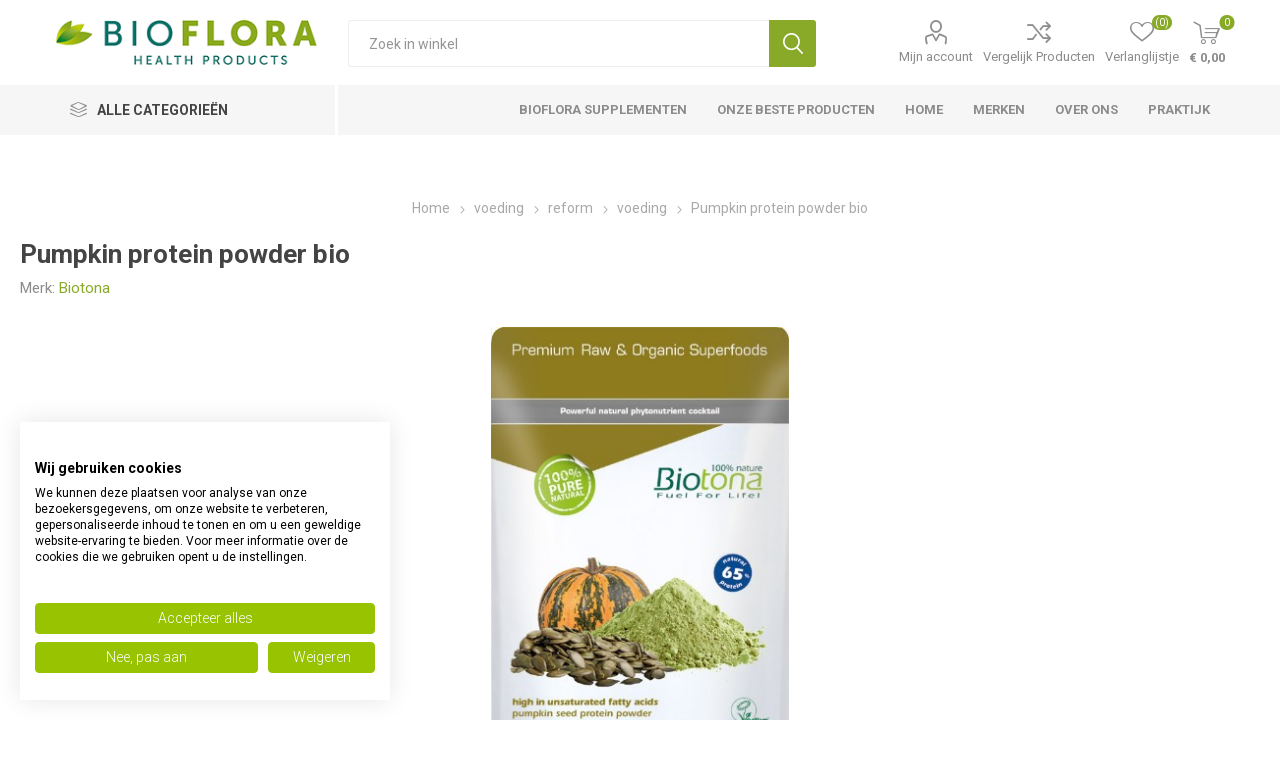

--- FILE ---
content_type: text/html; charset=utf-8
request_url: https://www.bioflorahealthproducts.nl/biotona-pumpkin-protein-powder-300g-
body_size: 22713
content:
<!DOCTYPE html><html lang="nl" dir="ltr" class="html-product-details-page"><head><title>Biotona Biotona pumpkin protein powder 300g kopen? | Bioflora Health Products</title><meta charset="UTF-8"><meta name="description" content="Biotona Biotona pumpkin protein powder 300g kopen? Bioflora Health Products is de specialist op het gebied van gezondheidsproducten. Bestel direct in onze webshop."><meta name="keywords" content="Biotona,pumpkin,protein,powder"><meta name="generator" content="nopCommerce"><meta name="viewport" content="width=device-width, initial-scale=1.0, minimum-scale=1.0, maximum-scale=2.0"><link rel="preload" as="font" href="/Themes/Emporium/Content/icons/emporium-icons.woff" crossorigin><link href="https://fonts.googleapis.com/css?family=Roboto:300,400,700&amp;subset=cyrillic-ext,greek-ext&amp;display=swap" rel="stylesheet"><meta name="facebook-domain-verification" content="37zkun1u51lmmjocowt0guebfipkh7"><meta name="robots" content="index,follow"><script async src="https://widget.thuiswinkel.org/script.js?id=MjU4LTQ="></script><script id="mcjs" type="text/plain" data-cookiefirst-category="functional" async>!function(c,h,i,m,p){m=c.createElement(h),p=c.getElementsByTagName(h)[0],m.async=1,m.src=i,p.parentNode.insertBefore(m,p)}(document,"script","https://chimpstatic.com/mcjs-connected/js/users/b99d73d438a2d107598c6b00f/dc42e9d0ebe08d8cbef304c53.js");</script><meta property="og:type" content="product"><meta property="og:title" content="Pumpkin protein powder bio"><meta property="og:description" content="Biotona Biotona pumpkin protein powder 300g kopen? Bioflora Health Products is de specialist op het gebied van gezondheidsproducten. Bestel direct in onze webshop."><meta property="og:image" content="https://www.bioflorahealthproducts.nl/images/thumbs/0110816_biotona-pumpkin-protein-powder-300g-_510.jpeg"><meta property="og:image:url" content="https://www.bioflorahealthproducts.nl/images/thumbs/0110816_biotona-pumpkin-protein-powder-300g-_510.jpeg"><meta property="og:url" content="https://www.bioflorahealthproducts.nl/biotona-pumpkin-protein-powder-300g-"><meta property="og:site_name" content="Bioflora Health Products"><meta property="twitter:card" content="summary"><meta property="twitter:site" content="Bioflora Health Products"><meta property="twitter:title" content="Pumpkin protein powder bio"><meta property="twitter:description" content="Biotona Biotona pumpkin protein powder 300g kopen? Bioflora Health Products is de specialist op het gebied van gezondheidsproducten. Bestel direct in onze webshop."><meta property="twitter:image" content="https://www.bioflorahealthproducts.nl/images/thumbs/0110816_biotona-pumpkin-protein-powder-300g-_510.jpeg"><meta property="twitter:url" content="https://www.bioflorahealthproducts.nl/biotona-pumpkin-protein-powder-300g-"><link rel="stylesheet" href="/Plugins/SevenSpikes.Core/Styles/perfect-scrollbar.min.css?v=C6G61aR1PFNf3MzKr25Ya1P1SC4"><link rel="stylesheet" href="/Plugins/SevenSpikes.Core/Styles/slick-slider-1.6.0.css?v=lOBffBE5-X90kbe_kII7wH98EwA"><link rel="stylesheet" href="/Themes/Emporium/Content/css/styles.css?v=feNijfghCq4UBpOCWP_mHGrGgFs"><link rel="stylesheet" href="/Themes/Emporium/Content/css/tables.css?v=h6qR0r9d-BMSe3uJIBhdE6wiPPY"><link rel="stylesheet" href="/Themes/Emporium/Content/css/mobile.css?v=4Nfyz2QnoMTbSlwRvoX-ZZDDRoY"><link rel="stylesheet" href="/Themes/Emporium/Content/css/480.css?v=hoUtKhwE8YZj11vOIJy58EZtUu4"><link rel="stylesheet" href="/Themes/Emporium/Content/css/768.css?v=qyHI9s0fQJzi9aaVcb-jaW9sBk0"><link rel="stylesheet" href="/Themes/Emporium/Content/css/1024.css?v=Fb54e-Nb8ttOTMpHkbf1ZrarLrU"><link rel="stylesheet" href="/Themes/Emporium/Content/css/1280.css?v=tDd-9lAV9b9R1B8kfhluBdH7-YA"><link rel="stylesheet" href="/Themes/Emporium/Content/css/1600.css?v=qE1XTE4OwmPGgMRIztXEfSrOB4A"><link rel="stylesheet" href="/Plugins/SevenSpikes.Nop.Plugins.CloudZoom/Themes/Emporium/Content/cloud-zoom/CloudZoom.css?v=yzSKGhpnI7DQ9ATYK4JN5Rrp1m8"><link rel="stylesheet" href="/lib_npm/magnific-popup/magnific-popup.css?v=0mkU5HApUs1fnhxhBVHPHxvlOhA"><link rel="stylesheet" href="/Plugins/SevenSpikes.Nop.Plugins.NopQuickTabs/Themes/Emporium/Content/QuickTabs.css?v=R6iqXcxCl4trr03qp_XBdvSJmgU"><link rel="stylesheet" href="/Plugins/SevenSpikes.Nop.Plugins.MegaMenu/Themes/Emporium/Content/MegaMenu.css?v=2i_DrRS-34xl_-JXYZjTRiK_GDc"><link rel="stylesheet" href="/Plugins/SevenSpikes.Nop.Plugins.AjaxCart/Themes/Emporium/Content/ajaxCart.css?v=kxMGuvHCKXFIqVGQSI91jTCK-5s"><link rel="stylesheet" href="/Plugins/SevenSpikes.Nop.Plugins.ProductRibbons/Styles/Ribbons.common.css?v=VFLa9LMehOORrvtBFzGkGOlEOVU"><link rel="stylesheet" href="/Plugins/SevenSpikes.Nop.Plugins.ProductRibbons/Themes/Emporium/Content/Ribbons.css?v=Q7Ssdybk5M-daslUCTc_J8dyv74"><link rel="stylesheet" href="/Plugins/SevenSpikes.Nop.Plugins.QuickView/Themes/Emporium/Content/QuickView.css?v=oDGOBVJFeKDOC3jZK31rEiT6wCA"><link rel="stylesheet" href="/lib_npm/fine-uploader/fine-uploader/fine-uploader.min.css?v=ZgyFSEOYjRIa759t9J0LxvIc6r0"><link rel="stylesheet" href="/Plugins/SevenSpikes.Nop.Plugins.JCarousel/Styles/slick.css?v=8MV8gaehY9-1vcJM4F71xPcLe1Q"><link rel="stylesheet" href="/Plugins/SevenSpikes.Nop.Plugins.JCarousel/Themes/Emporium/Content/JCarousel.css?v=2Q_2ljLi-ABdC6ElSkSVyEiat0Y"><link rel="stylesheet" href="/Themes/Emporium/Content/css/theme.custom-1.css?v=feg_AEg0-sWBoP2byr8oy3vTuY0"><style>.product-details-page .full-description{display:none}.product-details-page .ui-tabs .full-description{display:block}.product-details-page .tabhead-full-description{display:none}.product-details-page .product-specs-box{display:none}.product-details-page .ui-tabs .product-specs-box{display:block}.product-details-page .ui-tabs .product-specs-box .title{display:none}.product-details-page .product-no-reviews,.product-details-page .product-review-links{display:none}</style><script async src="/Plugins/FoxNetSoft.GoogleAnalytics4/Scripts/GoogleAnalytics4.js"></script><script>window.dataLayer=window.dataLayer||[];dataLayer.push({user_id:70248675});var GA4_productImpressions=GA4_productImpressions||[],GA4_productDetails=GA4_productDetails||[],GA4_cartproducts=GA4_cartproducts||[],GA4_wishlistproducts=GA4_wishlistproducts||[]</script><script>(function(n,t,i,r,u){n[r]=n[r]||[];n[r].push({"gtm.start":(new Date).getTime(),event:"gtm.js"});var e=t.getElementsByTagName(i)[0],f=t.createElement(i),o=r!="dataLayer"?"&l="+r:"";f.async=!0;f.src="https://www.googletagmanager.com/gtm.js?id="+u+o;e.parentNode.insertBefore(f,e)})(window,document,"script","dataLayer","GTM-MSSJZQP")</script><link rel="canonical" href="https://www.bioflorahealthproducts.nl/biotona-pumpkin-protein-powder-300g-"><body class="product-details-page-body"><input name="__RequestVerificationToken" type="hidden" value="CfDJ8BVB9uTjF09Jp2YxJeLKvd9oZNCvVSUBFiX5s_sC96iz-UMZUc__B7ZzEOpCjWMYzG7QyGkMRbtNebMI7lRvlDtJZScsalDcNvC46cBPIhyI8Qt10fnD6owTr8l-g72w2tsd7_5MNVd63kJml4FA9Ls"><noscript><iframe src="https://www.googletagmanager.com/ns.html?id=GTM-MSSJZQP" height="0" width="0" style="display:none;visibility:hidden"></iframe></noscript><div class="ajax-loading-block-window" style="display:none"></div><div id="dialog-notifications-success" title="Melding" style="display:none"></div><div id="dialog-notifications-error" title="Fout" style="display:none"></div><div id="dialog-notifications-warning" title="Waarschuwing" style="display:none"></div><div id="bar-notification" class="bar-notification-container" data-close="Sluiten"></div><!--[if lte IE 8]><div style="clear:both;height:59px;text-align:center;position:relative"><a href="http://www.microsoft.com/windows/internet-explorer/default.aspx" target="_blank"> <img src="/Themes/Emporium/Content/img/ie_warning.jpg" height="42" width="820" alt="You are using an outdated browser. For a faster, safer browsing experience, upgrade for free today."> </a></div><![endif]--><div class="master-wrapper-page"><div class="responsive-nav-wrapper-parent"><div class="responsive-nav-wrapper"><div class="menu-title"><span>Menu</span></div><div class="search-wrap"><span>Zoek</span></div><div class="mobile-logo"><a href="/" class="logo"> <img alt="Bioflora Health Products" title="Bioflora Health Products" src="https://www.bioflorahealthproducts.nl/images/thumbs/0145283_BiofloraHealthProducts-logo-2020-top.png"></a></div><div class="shopping-cart-link"></div><div class="personal-button" id="header-links-opener"><span>Personal menu</span></div></div></div><div class="header"><div class="header-upper"><div class="header-selectors-wrapper"></div></div><div class="header-lower"><div class="header-logo"><a href="/" class="logo"> <img alt="Bioflora Health Products" title="Bioflora Health Products" src="https://www.bioflorahealthproducts.nl/images/thumbs/0145283_BiofloraHealthProducts-logo-2020-top.png"></a></div><div class="search-box store-search-box"><div class="close-side-menu"><span class="close-side-menu-text">Zoek in winkel</span> <span class="close-side-menu-btn">sluit</span></div><form method="get" id="small-search-box-form" action="/search"><input type="text" class="search-box-text" id="small-searchterms" autocomplete="off" name="q" placeholder="Zoek in winkel" aria-label="Search store"> <button type="submit" class="button-1 search-box-button">Zoek</button></form></div><div class="header-links-wrapper"><div class="header-links"><ul><li><a href="/customer/info" class="ico-account opener" data-loginurl="/login?returnUrl=%2Fbiotona-pumpkin-protein-powder-300g-">Mijn account</a><div class="profile-menu-box"><div class="close-side-menu"><span class="close-side-menu-text">Mijn account</span> <span class="close-side-menu-btn">sluit</span></div><div class="header-form-holder"><a href="/register?returnUrl=%2Fbiotona-pumpkin-protein-powder-300g-" class="ico-register">Registreren</a> <a href="/login?returnUrl=%2Fbiotona-pumpkin-protein-powder-300g-" class="ico-login">Inloggen</a></div></div><li><a href="/compareproducts" class="ico-compare">Vergelijk Producten</a><li><a href="/wishlist" class="ico-wishlist"> <span class="wishlist-label">Verlanglijstje</span> <span class="wishlist-qty">(0)</span> </a></ul><div class="mobile-flyout-wrapper"><div class="close-side-menu"><span class="close-side-menu-text">winkelwagen</span> <span class="close-side-menu-btn">sluit</span></div><div id="flyout-cart" class="flyout-cart" data-removeitemfromcarturl="/EmporiumTheme/RemoveItemFromCart" data-flyoutcarturl="/EmporiumTheme/FlyoutShoppingCart"><div id="topcartlink"><a href="/cart" class="ico-cart"> <span class="cart-qty">0</span> <span class="cart-label"> &#x20AC; 0,00 </span> </a></div><div class="mini-shopping-cart"><div class="flyout-cart-scroll-area"><p>U heeft geen artikelen in uw winkelwagen.</div></div></div></div></div></div></div><div class="header-menu-parent"><div class="header-menu categories-in-side-panel"><div class="category-navigation-list-wrapper"><span class="category-navigation-title">Alle Categorieën</span><ul class="category-navigation-list sticky-flyout"></ul></div><div class="close-menu"><span class="close-menu-text">Menu</span> <span class="close-menu-btn">sluit</span></div><ul class="mega-menu" data-isrtlenabled="false" data-enableclickfordropdown="false"><li><a href="/bioflora-supplementen" title="Bioflora Supplementen"><span> Bioflora Supplementen</span></a><li class="has-sublist"><a href="/beste-producten" class="with-subcategories" title="Onze beste producten"><span> Onze beste producten</span></a><div class="plus-button"></div><div class="sublist-wrap"><ul class="sublist"><li class="back-button"><span>terug</span><li><a href="/beste-producten-nac-n-acetyl-l-cysteine" title="NAC N-Acetyl-L-Cysteïne"><span> NAC N-Acetyl-L-Cyste&#xEF;ne</span></a><li><a href="/weerstand-verhogen" title="Weerstand verhogen"><span> Weerstand verhogen</span></a></ul></div><li><a href="/" title="home"><span> home</span></a><li><a href="/manufacturer/all" title="merken"><span> merken</span></a><li><a href="/about-us" title="Over ons"><span> Over ons</span></a><li><a href="https://www.chrislauwers.nl" title="Praktijk" target="_blank"><span> Praktijk</span></a><li class="has-sublist mega-menu-categories root-category-items"><a class="with-subcategories" href="/supplementen">supplementen</a><div class="plus-button"></div><div class="sublist-wrap"><ul class="sublist"><li class="back-button"><span>terug</span><li class="has-sublist"><a href="/vitamines" title="vitamines" class="with-subcategories"><span>vitamines</span></a><div class="plus-button"></div><div class="sublist-wrap"><ul class="sublist"><li class="back-button"><span>terug</span><li><a class="lastLevelCategory" href="/vitamine-a" title="vitamine A"><span>vitamine A</span></a><li><a class="lastLevelCategory" href="/vitamine-b-complex" title="vitamine B complex"><span>vitamine B complex</span></a><li><a class="lastLevelCategory" href="/vitamine-b1-thiamine" title="vitamine B1 thiamine"><span>vitamine B1 thiamine</span></a><li><a class="lastLevelCategory" href="/vitamine-b2-riboflavine" title="vitamine B2 riboflavine"><span>vitamine B2 riboflavine</span></a><li><a class="lastLevelCategory" href="/vitamine-b3-niacine" title="vitamine B3 niacine"><span>vitamine B3 niacine</span></a><li><a class="lastLevelCategory" href="/vitamine-b5-pantotheenzuur" title="vitamine B5 pantotheenzuur"><span>vitamine B5 pantotheenzuur</span></a><li><a class="lastLevelCategory" href="/vitamine-b6-pyridoxine" title="vitamine B6 pyridoxine"><span>vitamine B6 pyridoxine</span></a><li><a class="lastLevelCategory" href="/vitamine-b12-cobalamine" title="vitamine B12 cobalamine"><span>vitamine B12 cobalamine</span></a><li><a class="lastLevelCategory" href="/foliumzuur" title="foliumzuur vitamine B11"><span>foliumzuur vitamine B11</span></a><li><a class="lastLevelCategory" href="/biotine" title="biotine vitamine B8"><span>biotine vitamine B8</span></a><li><a class="lastLevelCategory" href="/choline-vitamine-b4" title="choline vitamine B4"><span>choline vitamine B4</span></a><li><a class="lastLevelCategory" href="/inositol" title="inositol vitamine B7"><span>inositol vitamine B7</span></a><li><a class="lastLevelCategory" href="/paba" title="paba"><span>paba</span></a><li><a class="lastLevelCategory" href="/beste-vitamine-c-supplementen" title="vitamine C"><span>vitamine C</span></a><li><a class="lastLevelCategory" href="/beste-vitamine-d-supplementen" title="vitamine D"><span>vitamine D</span></a><li><a class="lastLevelCategory" href="/vitamine-e" title="vitamine E"><span>vitamine E</span></a><li><a class="lastLevelCategory" href="/vitamine-k" title="vitamine K"><span>vitamine K</span></a></ul></div><li class="has-sublist"><a href="/de-beste-multivitamine" title="multivitamine" class="with-subcategories"><span>multivitamine</span></a><div class="plus-button"></div><div class="sublist-wrap"><ul class="sublist"><li class="back-button"><span>terug</span><li><a class="lastLevelCategory" href="/beste-multivitamine-vrouw" title="multivitamine vrouw"><span>multivitamine vrouw</span></a><li><a class="lastLevelCategory" href="/beste-multivitamine-man" title="multivitamine man"><span>multivitamine man</span></a><li><a class="lastLevelCategory" href="/beste-multivitamine-kind" title="multivitamine kind"><span>multivitamine kind</span></a><li><a class="lastLevelCategory" href="/beste-multivitamine-tiener" title="multivitamine tiener"><span>multivitamine tiener</span></a><li><a class="lastLevelCategory" href="/beste-multivitamine-zwangerschap" title="multivitamine zwangerschap"><span>multivitamine zwangerschap</span></a><li><a class="lastLevelCategory" href="/beste-multivitamine-50-plus" title="multivitamine 50 plus"><span>multivitamine 50 plus</span></a></ul></div><li class="has-sublist"><a href="/mineralen" title="mineralen" class="with-subcategories"><span>mineralen</span></a><div class="plus-button"></div><div class="sublist-wrap"><ul class="sublist"><li class="back-button"><span>terug</span><li><a class="lastLevelCategory" href="/beste-kalium-supplementen" title="kalium"><span>kalium</span></a><li><a class="lastLevelCategory" href="/beste-magnesium-supplementen" title="magnesium"><span>magnesium</span></a></ul></div></ul></div><li class="has-sublist mega-menu-categories root-category-items"><a class="with-subcategories" href="/gezond">gezond</a><div class="plus-button"></div><div class="sublist-wrap"><ul class="sublist"><li class="back-button"><span>terug</span><li class="has-sublist"><a href="/gezond-voedingssupplementen" title="voedingssupplementen" class="with-subcategories"><span>voedingssupplementen</span></a><div class="plus-button"></div><div class="sublist-wrap"><ul class="sublist"><li class="back-button"><span>terug</span><li><a class="lastLevelCategory" href="/gezond-voedingssupplementen-aminozuren" title="Aminozuren"><span>Aminozuren</span></a><li><a class="lastLevelCategory" href="/gezond-voedingssupplementen-gewrichten" title="gewrichten"><span>gewrichten</span></a><li><a class="lastLevelCategory" href="/gezond-voedingssupplementen-probiotica" title="probiotica"><span>probiotica</span></a><li><a class="lastLevelCategory" href="/gezond-voedingssupplementen-vetzuren" title="vetzuren"><span>vetzuren</span></a><li><a class="lastLevelCategory" href="/gezond-voedingssupplementen-vitaminen-enkel" title="vitaminen enkel"><span>vitaminen enkel</span></a><li><a class="lastLevelCategory" href="/gezond-voedingssupplementen-vitaminen-multi" title="vitaminen multi"><span>vitaminen multi</span></a><li><a class="lastLevelCategory" href="/gezond-voedingssupplementen-mineralen-enkel" title="mineralen enkel"><span>mineralen enkel</span></a><li><a class="lastLevelCategory" href="/gezond-voedingssupplementen-mineralen-multi" title="mineralen multi"><span>mineralen multi</span></a><li><a class="lastLevelCategory" href="/gezond-voedingssupplementen-overige" title="overige"><span>overige</span></a></ul></div><li class="has-sublist"><a href="/gezond-gezondheidsproducten" title="gezondheidsproducten" class="with-subcategories"><span>gezondheidsproducten</span></a><div class="plus-button"></div><div class="sublist-wrap"><ul class="sublist"><li class="back-button"><span>terug</span><li><a class="lastLevelCategory" href="/gezond-gezondheidsproducten-aromatherapie" title="aromatherapie"><span>aromatherapie</span></a><li><a class="lastLevelCategory" href="/gezond-gezondheidsproducten-boeken-en-folders" title="boeken en folders"><span>boeken en folders</span></a><li><a class="lastLevelCategory" href="/gezond-gezondheidsproducten-kleding-en-ondergoed" title="kleding en ondergoed"><span>kleding en ondergoed</span></a><li><a class="lastLevelCategory" href="/gezond-gezondheidsproducten-toebehoren" title="toebehoren"><span>toebehoren</span></a><li><a class="lastLevelCategory" href="/gezond-gezondheidsproducten-overige" title="overige"><span>overige</span></a></ul></div><li class="has-sublist"><a href="/gezond-homeopathie-fytotherapie" title="homeopathie - fytotherapie" class="with-subcategories"><span>homeopathie - fytotherapie</span></a><div class="plus-button"></div><div class="sublist-wrap"><ul class="sublist"><li class="back-button"><span>terug</span><li><a class="lastLevelCategory" href="/gezond-homeopathie-fytotherapie-fytotherapie" title="fytotherapie"><span>fytotherapie</span></a><li><a class="lastLevelCategory" href="/gezond-homeopathie-fytotherapie-ayurveda" title="ayurveda"><span>ayurveda</span></a><li><a class="lastLevelCategory" href="/gezond-homeopathie-fytotherapie-kruiden" title="kruiden"><span>kruiden</span></a><li><a class="lastLevelCategory" href="/gezond-homeopathie-fytotherapie-enkelvoudig" title="enkelvoudig"><span>enkelvoudig</span></a><li><a class="lastLevelCategory" href="/gezond-homeopathie-fytotherapie-complex" title="complex"><span>complex</span></a><li><a class="lastLevelCategory" href="/gezond-homeopathie-fytotherapie-schusslerzouten" title="schusslerzouten"><span>schusslerzouten</span></a></ul></div><li class="has-sublist"><a href="/gezond-sporten" title="sporten" class="with-subcategories"><span>sporten</span></a><div class="plus-button"></div><div class="sublist-wrap"><ul class="sublist"><li class="back-button"><span>terug</span><li><a class="lastLevelCategory" href="/gezond-sporten-drank" title="drank"><span>drank</span></a><li><a class="lastLevelCategory" href="/gezond-sporten-voeding" title="voeding"><span>voeding</span></a><li><a class="lastLevelCategory" href="/gezond-sporten-verzorging" title="verzorging"><span>verzorging</span></a><li><a class="lastLevelCategory" href="/gezond-sporten-overige" title="overige"><span>overige</span></a></ul></div><li class="has-sublist"><a href="/gezond-afslanken-dieet" title="afslanken - dieet" class="with-subcategories"><span>afslanken - dieet</span></a><div class="plus-button"></div><div class="sublist-wrap"><ul class="sublist"><li class="back-button"><span>terug</span><li><a class="lastLevelCategory" href="/gezond-afslanken-dieet-supplementen" title="supplementen"><span>supplementen</span></a><li><a class="lastLevelCategory" href="/gezond-afslanken-dieet-maaltijdvervangers" title="maaltijdvervangers"><span>maaltijdvervangers</span></a><li><a class="lastLevelCategory" href="/gezond-afslanken-dieet-tussendoortjes" title="tussendoortjes"><span>tussendoortjes</span></a><li><a class="lastLevelCategory" href="/gezond-afslanken-dieet-speciale-voeding" title="speciale voeding"><span>speciale voeding</span></a><li><a class="lastLevelCategory" href="/gezond-afslanken-dieet-overige" title="overige"><span>overige</span></a></ul></div></ul></div><li class="has-sublist mega-menu-categories root-category-items"><a class="with-subcategories" href="/huishoud">huishoud</a><div class="plus-button"></div><div class="sublist-wrap"><ul class="sublist"><li class="back-button"><span>terug</span><li class="has-sublist"><a href="/huishoud-huishoudelijk" title="huishoudelijk" class="with-subcategories"><span>huishoudelijk</span></a><div class="plus-button"></div><div class="sublist-wrap"><ul class="sublist"><li class="back-button"><span>terug</span><li><a class="lastLevelCategory" href="/huishoud-huishoudelijk-afwasmiddel" title="afwasmiddel"><span>afwasmiddel</span></a><li><a class="lastLevelCategory" href="/huishoud-huishoudelijk-wasmiddel" title="wasmiddel"><span>wasmiddel</span></a><li><a class="lastLevelCategory" href="/huishoud-huishoudelijk-reinigingsmiddel" title="reinigingsmiddel"><span>reinigingsmiddel</span></a><li><a class="lastLevelCategory" href="/huishoud-huishoudelijk-handschoenen" title="handschoenen"><span>handschoenen</span></a><li><a class="lastLevelCategory" href="/huishoud-huishoudelijk-toiletartikelen" title="toiletartikelen"><span>toiletartikelen</span></a><li><a class="lastLevelCategory" href="/huishoud-huishoudelijk-ongedierte" title="ongedierte"><span>ongedierte</span></a><li><a class="lastLevelCategory" href="/huishoud-huishoudelijk-verpakkingsmateriaal" title="verpakkingsmateriaal"><span>verpakkingsmateriaal</span></a><li><a class="lastLevelCategory" href="/huishoud-huishoudelijk-overige" title="overige"><span>overige</span></a></ul></div><li class="has-sublist"><a href="/huishoud-hygiene-papier" title="hygiene - papier" class="with-subcategories"><span>hygiene - papier</span></a><div class="plus-button"></div><div class="sublist-wrap"><ul class="sublist"><li class="back-button"><span>terug</span><li><a class="lastLevelCategory" href="/huishoud-hygiene-papier-keukenpapier" title="keukenpapier"><span>keukenpapier</span></a><li><a class="lastLevelCategory" href="/huishoud-hygiene-papier-toiletpapier" title="toiletpapier"><span>toiletpapier</span></a><li><a class="lastLevelCategory" href="/huishoud-hygiene-papier-tissues" title="tissues"><span>tissues</span></a><li><a class="lastLevelCategory" href="/huishoud-hygiene-papier-dameshygiene" title="dameshygiene"><span>dameshygiene</span></a><li><a class="lastLevelCategory" href="/huishoud-hygiene-papier-damesverband-tampons" title="damesverband - tampons"><span>damesverband - tampons</span></a><li><a class="lastLevelCategory" href="/huishoud-hygiene-papier-incontinentie" title="incontinentie"><span>incontinentie</span></a><li><a class="lastLevelCategory" href="/huishoud-hygiene-papier-overige" title="overige"><span>overige</span></a></ul></div></ul></div><li class="has-sublist mega-menu-categories root-category-items"><a class="with-subcategories" href="/cosmetica">cosmetica</a><div class="plus-button"></div><div class="sublist-wrap"><ul class="sublist"><li class="back-button"><span>terug</span><li class="has-sublist"><a href="/24-cosmetica-lichaam" title="lichaam" class="with-subcategories"><span>lichaam</span></a><div class="plus-button"></div><div class="sublist-wrap"><ul class="sublist"><li class="back-button"><span>terug</span><li><a class="lastLevelCategory" href="/24-cosmetica-lichaam-make-up" title="make-up"><span>make-up</span></a><li><a class="lastLevelCategory" href="/24-cosmetica-lichaam-ogen" title="ogen"><span>ogen</span></a><li><a class="lastLevelCategory" href="/24-cosmetica-lichaam-reiniging" title="reiniging"><span>reiniging</span></a><li><a class="lastLevelCategory" href="/24-cosmetica-lichaam-dag" title="dag"><span>dag</span></a><li><a class="lastLevelCategory" href="/24-cosmetica-lichaam-nacht" title="nacht"><span>nacht</span></a><li><a class="lastLevelCategory" href="/24-cosmetica-lichaam-dag-nacht" title="dag - nacht"><span>dag - nacht</span></a><li><a class="lastLevelCategory" href="/24-cosmetica-lichaam-geur-man" title="geur man"><span>geur man</span></a><li><a class="lastLevelCategory" href="/24-cosmetica-lichaam-geur-vrouw" title="geur vrouw"><span>geur vrouw</span></a><li><a class="lastLevelCategory" href="/24-cosmetica-lichaam-overige" title="overige"><span>overige</span></a></ul></div><li class="has-sublist"><a href="/cosmetica-zon" title="zon" class="with-subcategories"><span>zon</span></a><div class="plus-button"></div><div class="sublist-wrap"><ul class="sublist"><li class="back-button"><span>terug</span><li><a class="lastLevelCategory" href="/cosmetica-zon-bescherming" title="bescherming"><span>bescherming</span></a><li><a class="lastLevelCategory" href="/cosmetica-zon-aftersun" title="aftersun"><span>aftersun</span></a><li><a class="lastLevelCategory" href="/cosmetica-zon-zelfbruiners" title="zelfbruiners"><span>zelfbruiners</span></a><li><a class="lastLevelCategory" href="/cosmetica-zon-zonnebank" title="zonnebank"><span>zonnebank</span></a><li><a class="lastLevelCategory" href="/cosmetica-zon-overige" title="overige"><span>overige</span></a></ul></div></ul></div><li class="has-sublist mega-menu-categories root-category-items"><a class="with-subcategories" href="/verzorging">verzorging</a><div class="plus-button"></div><div class="sublist-wrap"><ul class="sublist"><li class="back-button"><span>terug</span><li class="has-sublist"><a href="/verzorging-haar" title="haar" class="with-subcategories"><span>haar</span></a><div class="plus-button"></div><div class="sublist-wrap"><ul class="sublist"><li class="back-button"><span>terug</span><li><a class="lastLevelCategory" href="/verzorging-haar-shampoo" title="shampoo"><span>shampoo</span></a><li><a class="lastLevelCategory" href="/verzorging-haar-conditioner" title="conditioner"><span>conditioner</span></a><li><a class="lastLevelCategory" href="/verzorging-haar-kleuring" title="kleuring"><span>kleuring</span></a><li><a class="lastLevelCategory" href="/verzorging-haar-styling" title="styling"><span>styling</span></a><li><a class="lastLevelCategory" href="/verzorging-haar-overige" title="overige"><span>overige</span></a></ul></div><li class="has-sublist"><a href="/verzorging-handen-voeten-benen" title="handen - voeten - benen" class="with-subcategories"><span>handen - voeten - benen</span></a><div class="plus-button"></div><div class="sublist-wrap"><ul class="sublist"><li class="back-button"><span>terug</span><li><a class="lastLevelCategory" href="/verzorging-handen-voeten-benen-handen" title="handen"><span>handen</span></a><li><a class="lastLevelCategory" href="/verzorging-handen-voeten-benen-voeten" title="voeten"><span>voeten</span></a><li><a class="lastLevelCategory" href="/verzorging-handen-voeten-benen-benen" title="benen"><span>benen</span></a><li><a class="lastLevelCategory" href="/verzorging-handen-voeten-benen-eelt-en-likdoorn" title="eelt en likdoorn"><span>eelt en likdoorn</span></a><li><a class="lastLevelCategory" href="/verzorging-handen-voeten-benen-staalwaren" title="staalwaren"><span>staalwaren</span></a><li><a class="lastLevelCategory" href="/verzorging-handen-voeten-benen-overige" title="overige"><span>overige</span></a></ul></div><li class="has-sublist"><a href="/verzorging-kind" title="kind" class="with-subcategories"><span>kind</span></a><div class="plus-button"></div><div class="sublist-wrap"><ul class="sublist"><li class="back-button"><span>terug</span><li><a class="lastLevelCategory" href="/verzorging-kind-moeder-en-kind" title="moeder en kind"><span>moeder en kind</span></a><li><a class="lastLevelCategory" href="/verzorging-kind-voeding" title="voeding"><span>voeding</span></a><li><a class="lastLevelCategory" href="/verzorging-kind-verzorging" title="verzorging"><span>verzorging</span></a><li><a class="lastLevelCategory" href="/verzorging-kind-luiers-en-doekjes" title="luiers en doekjes"><span>luiers en doekjes</span></a><li><a class="lastLevelCategory" href="/verzorging-kind-zelfzorg" title="zelfzorg"><span>zelfzorg</span></a><li><a class="lastLevelCategory" href="/verzorging-kind-zuigflessen-en-spenen" title="zuigflessen en spenen"><span>zuigflessen en spenen</span></a><li><a class="lastLevelCategory" href="/verzorging-kind-overige" title="overige"><span>overige</span></a></ul></div><li class="has-sublist"><a href="/verzorging-lichaam" title="lichaam" class="with-subcategories"><span>lichaam</span></a><div class="plus-button"></div><div class="sublist-wrap"><ul class="sublist"><li class="back-button"><span>terug</span><li><a class="lastLevelCategory" href="/verzorging-lichaam-bad-en-douche" title="bad en douche"><span>bad en douche</span></a><li><a class="lastLevelCategory" href="/verzorging-lichaam-bodycreme-gel-lotion" title="bodycreme - gel - lotion"><span>bodycreme - gel - lotion</span></a><li><a class="lastLevelCategory" href="/verzorging-lichaam-deodorant" title="deodorant"><span>deodorant</span></a><li><a class="lastLevelCategory" href="/verzorging-lichaam-massage" title="massage"><span>massage</span></a><li><a class="lastLevelCategory" href="/verzorging-lichaam-reiniging" title="reiniging"><span>reiniging</span></a><li><a class="lastLevelCategory" href="/verzorging-lichaam-sponzen-en-borstels" title="sponzen en borstels"><span>sponzen en borstels</span></a><li><a class="lastLevelCategory" href="/verzorging-lichaam-talkpoeder" title="talkpoeder"><span>talkpoeder</span></a><li><a class="lastLevelCategory" href="/verzorging-lichaam-zeep" title="zeep"><span>zeep</span></a><li><a class="lastLevelCategory" href="/verzorging-lichaam-overige" title="overige"><span>overige</span></a></ul></div><li class="has-sublist"><a href="/verzorging-mond" title="mond" class="with-subcategories"><span>mond</span></a><div class="plus-button"></div><div class="sublist-wrap"><ul class="sublist"><li class="back-button"><span>terug</span><li><a class="lastLevelCategory" href="/verzorging-mond-mondhygiene" title="mondhygiene"><span>mondhygiene</span></a><li><a class="lastLevelCategory" href="/verzorging-mond-mondspoeling" title="mondspoeling"><span>mondspoeling</span></a><li><a class="lastLevelCategory" href="/verzorging-mond-tandpasta" title="tandpasta"><span>tandpasta</span></a><li><a class="lastLevelCategory" href="/verzorging-mond-tandenborstels" title="tandenborstels"><span>tandenborstels</span></a><li><a class="lastLevelCategory" href="/verzorging-mond-lippen" title="lippen"><span>lippen</span></a><li><a class="lastLevelCategory" href="/verzorging-mond-prothese" title="prothese"><span>prothese</span></a><li><a class="lastLevelCategory" href="/verzorging-mond-overige" title="overige"><span>overige</span></a></ul></div><li class="has-sublist"><a href="/verzorging-ontharen" title="ontharen" class="with-subcategories"><span>ontharen</span></a><div class="plus-button"></div><div class="sublist-wrap"><ul class="sublist"><li class="back-button"><span>terug</span><li><a class="lastLevelCategory" href="/verzorging-ontharen-ontharen" title="ontharen"><span>ontharen</span></a><li><a class="lastLevelCategory" href="/verzorging-ontharen-scheerinstrumenten" title="scheerinstrumenten"><span>scheerinstrumenten</span></a><li><a class="lastLevelCategory" href="/verzorging-ontharen-scheerschuim-gel-creme" title="scheerschuim - gel - creme"><span>scheerschuim - gel - creme</span></a><li><a class="lastLevelCategory" href="/verzorging-ontharen-aftershave" title="aftershave"><span>aftershave</span></a><li><a class="lastLevelCategory" href="/verzorging-ontharen-overige" title="overige"><span>overige</span></a></ul></div><li class="has-sublist"><a href="/verzorging-wond" title="wond" class="with-subcategories"><span>wond</span></a><div class="plus-button"></div><div class="sublist-wrap"><ul class="sublist"><li class="back-button"><span>terug</span><li><a class="lastLevelCategory" href="/verzorging-wond-desinfectie" title="desinfectie"><span>desinfectie</span></a><li><a class="lastLevelCategory" href="/verzorging-wond-pleisters" title="pleisters"><span>pleisters</span></a><li><a class="lastLevelCategory" href="/verzorging-wond-verband" title="verband"><span>verband</span></a><li><a class="lastLevelCategory" href="/verzorging-wond-overige" title="overige"><span>overige</span></a></ul></div></ul></div><li class="has-sublist mega-menu-categories root-category-items"><a class="with-subcategories" href="/voeding">voeding</a><div class="plus-button"></div><div class="sublist-wrap"><ul class="sublist"><li class="back-button"><span>terug</span><li class="has-sublist"><a href="/voeding-reform" title="reform" class="with-subcategories"><span>reform</span></a><div class="plus-button"></div><div class="sublist-wrap"><ul class="sublist"><li class="back-button"><span>terug</span><li><a class="lastLevelCategory" href="/voeding-reform-beleg" title="beleg"><span>beleg</span></a><li><a class="lastLevelCategory" href="/voeding-reform-dranken" title="dranken"><span>dranken</span></a><li><a class="lastLevelCategory" href="/voeding-reform-honing" title="honing"><span>honing</span></a><li><a class="lastLevelCategory" href="/voeding-reform-koek" title="koek"><span>koek</span></a><li><a class="lastLevelCategory" href="/voeding-reform-koffie-en-thee" title="koffie en thee"><span>koffie en thee</span></a><li><a class="lastLevelCategory" href="/voeding-reform-voeding" title="voeding"><span>voeding</span></a><li><a class="lastLevelCategory" href="/voeding-reform-overige" title="overige"><span>overige</span></a></ul></div><li class="has-sublist"><a href="/voeding-versnaperingen" title="versnaperingen" class="with-subcategories"><span>versnaperingen</span></a><div class="plus-button"></div><div class="sublist-wrap"><ul class="sublist"><li class="back-button"><span>terug</span><li><a class="lastLevelCategory" href="/voeding-versnaperingen-chips-en-zoutjes" title="chips en zoutjes"><span>chips en zoutjes</span></a><li><a class="lastLevelCategory" href="/voeding-versnaperingen-snoepgoed" title="snoepgoed"><span>snoepgoed</span></a><li><a class="lastLevelCategory" href="/voeding-versnaperingen-suikervrij" title="suikervrij"><span>suikervrij</span></a><li><a class="lastLevelCategory" href="/voeding-versnaperingen-overige" title="overige"><span>overige</span></a></ul></div></ul></div><li class="has-sublist mega-menu-categories root-category-items"><a class="with-subcategories" href="/overig">overig</a><div class="plus-button"></div><div class="sublist-wrap"><ul class="sublist"><li class="back-button"><span>terug</span><li class="has-sublist"><a href="/overig-dieren" title="dieren" class="with-subcategories"><span>dieren</span></a><div class="plus-button"></div><div class="sublist-wrap"><ul class="sublist"><li class="back-button"><span>terug</span><li><a class="lastLevelCategory" href="/overig-dieren-dieren" title="dieren"><span>dieren</span></a></ul></div><li class="has-sublist"><a href="/overig-reizen" title="reizen" class="with-subcategories"><span>reizen</span></a><div class="plus-button"></div><div class="sublist-wrap"><ul class="sublist"><li class="back-button"><span>terug</span><li><a class="lastLevelCategory" href="/overig-reizen-reisziekte" title="reisziekte"><span>reisziekte</span></a><li><a class="lastLevelCategory" href="/overig-reizen-insectenbeten" title="insectenbeten"><span>insectenbeten</span></a><li><a class="lastLevelCategory" href="/overig-reizen-hulpmiddelen" title="hulpmiddelen"><span>hulpmiddelen</span></a></ul></div><li class="has-sublist"><a href="/overig-intiem" title="intiem" class="with-subcategories"><span>intiem</span></a><div class="plus-button"></div><div class="sublist-wrap"><ul class="sublist"><li class="back-button"><span>terug</span><li><a class="lastLevelCategory" href="/overig-intiem-glijmiddel" title="glijmiddel"><span>glijmiddel</span></a><li><a class="lastLevelCategory" href="/overig-intiem-overige" title="overige"><span>overige</span></a></ul></div></ul></div></ul><ul class="mega-menu-responsive"><li class="all-categories"><span class="labelfornextplusbutton">Alle Categorieën</span><div class="plus-button"></div><div class="sublist-wrap"><ul class="sublist"><li class="back-button"><span>terug</span><li class="has-sublist mega-menu-categories root-category-items"><a class="with-subcategories" href="/supplementen">supplementen</a><div class="plus-button"></div><div class="sublist-wrap"><ul class="sublist"><li class="back-button"><span>terug</span><li class="has-sublist"><a href="/vitamines" title="vitamines" class="with-subcategories"><span>vitamines</span></a><div class="plus-button"></div><div class="sublist-wrap"><ul class="sublist"><li class="back-button"><span>terug</span><li><a class="lastLevelCategory" href="/vitamine-a" title="vitamine A"><span>vitamine A</span></a><li><a class="lastLevelCategory" href="/vitamine-b-complex" title="vitamine B complex"><span>vitamine B complex</span></a><li><a class="lastLevelCategory" href="/vitamine-b1-thiamine" title="vitamine B1 thiamine"><span>vitamine B1 thiamine</span></a><li><a class="lastLevelCategory" href="/vitamine-b2-riboflavine" title="vitamine B2 riboflavine"><span>vitamine B2 riboflavine</span></a><li><a class="lastLevelCategory" href="/vitamine-b3-niacine" title="vitamine B3 niacine"><span>vitamine B3 niacine</span></a><li><a class="lastLevelCategory" href="/vitamine-b5-pantotheenzuur" title="vitamine B5 pantotheenzuur"><span>vitamine B5 pantotheenzuur</span></a><li><a class="lastLevelCategory" href="/vitamine-b6-pyridoxine" title="vitamine B6 pyridoxine"><span>vitamine B6 pyridoxine</span></a><li><a class="lastLevelCategory" href="/vitamine-b12-cobalamine" title="vitamine B12 cobalamine"><span>vitamine B12 cobalamine</span></a><li><a class="lastLevelCategory" href="/foliumzuur" title="foliumzuur vitamine B11"><span>foliumzuur vitamine B11</span></a><li><a class="lastLevelCategory" href="/biotine" title="biotine vitamine B8"><span>biotine vitamine B8</span></a><li><a class="lastLevelCategory" href="/choline-vitamine-b4" title="choline vitamine B4"><span>choline vitamine B4</span></a><li><a class="lastLevelCategory" href="/inositol" title="inositol vitamine B7"><span>inositol vitamine B7</span></a><li><a class="lastLevelCategory" href="/paba" title="paba"><span>paba</span></a><li><a class="lastLevelCategory" href="/beste-vitamine-c-supplementen" title="vitamine C"><span>vitamine C</span></a><li><a class="lastLevelCategory" href="/beste-vitamine-d-supplementen" title="vitamine D"><span>vitamine D</span></a><li><a class="lastLevelCategory" href="/vitamine-e" title="vitamine E"><span>vitamine E</span></a><li><a class="lastLevelCategory" href="/vitamine-k" title="vitamine K"><span>vitamine K</span></a></ul></div><li class="has-sublist"><a href="/de-beste-multivitamine" title="multivitamine" class="with-subcategories"><span>multivitamine</span></a><div class="plus-button"></div><div class="sublist-wrap"><ul class="sublist"><li class="back-button"><span>terug</span><li><a class="lastLevelCategory" href="/beste-multivitamine-vrouw" title="multivitamine vrouw"><span>multivitamine vrouw</span></a><li><a class="lastLevelCategory" href="/beste-multivitamine-man" title="multivitamine man"><span>multivitamine man</span></a><li><a class="lastLevelCategory" href="/beste-multivitamine-kind" title="multivitamine kind"><span>multivitamine kind</span></a><li><a class="lastLevelCategory" href="/beste-multivitamine-tiener" title="multivitamine tiener"><span>multivitamine tiener</span></a><li><a class="lastLevelCategory" href="/beste-multivitamine-zwangerschap" title="multivitamine zwangerschap"><span>multivitamine zwangerschap</span></a><li><a class="lastLevelCategory" href="/beste-multivitamine-50-plus" title="multivitamine 50 plus"><span>multivitamine 50 plus</span></a></ul></div><li class="has-sublist"><a href="/mineralen" title="mineralen" class="with-subcategories"><span>mineralen</span></a><div class="plus-button"></div><div class="sublist-wrap"><ul class="sublist"><li class="back-button"><span>terug</span><li><a class="lastLevelCategory" href="/beste-kalium-supplementen" title="kalium"><span>kalium</span></a><li><a class="lastLevelCategory" href="/beste-magnesium-supplementen" title="magnesium"><span>magnesium</span></a></ul></div></ul></div><li class="has-sublist mega-menu-categories root-category-items"><a class="with-subcategories" href="/gezond">gezond</a><div class="plus-button"></div><div class="sublist-wrap"><ul class="sublist"><li class="back-button"><span>terug</span><li class="has-sublist"><a href="/gezond-voedingssupplementen" title="voedingssupplementen" class="with-subcategories"><span>voedingssupplementen</span></a><div class="plus-button"></div><div class="sublist-wrap"><ul class="sublist"><li class="back-button"><span>terug</span><li><a class="lastLevelCategory" href="/gezond-voedingssupplementen-aminozuren" title="Aminozuren"><span>Aminozuren</span></a><li><a class="lastLevelCategory" href="/gezond-voedingssupplementen-gewrichten" title="gewrichten"><span>gewrichten</span></a><li><a class="lastLevelCategory" href="/gezond-voedingssupplementen-probiotica" title="probiotica"><span>probiotica</span></a><li><a class="lastLevelCategory" href="/gezond-voedingssupplementen-vetzuren" title="vetzuren"><span>vetzuren</span></a><li><a class="lastLevelCategory" href="/gezond-voedingssupplementen-vitaminen-enkel" title="vitaminen enkel"><span>vitaminen enkel</span></a><li><a class="lastLevelCategory" href="/gezond-voedingssupplementen-vitaminen-multi" title="vitaminen multi"><span>vitaminen multi</span></a><li><a class="lastLevelCategory" href="/gezond-voedingssupplementen-mineralen-enkel" title="mineralen enkel"><span>mineralen enkel</span></a><li><a class="lastLevelCategory" href="/gezond-voedingssupplementen-mineralen-multi" title="mineralen multi"><span>mineralen multi</span></a><li><a class="lastLevelCategory" href="/gezond-voedingssupplementen-overige" title="overige"><span>overige</span></a></ul></div><li class="has-sublist"><a href="/gezond-gezondheidsproducten" title="gezondheidsproducten" class="with-subcategories"><span>gezondheidsproducten</span></a><div class="plus-button"></div><div class="sublist-wrap"><ul class="sublist"><li class="back-button"><span>terug</span><li><a class="lastLevelCategory" href="/gezond-gezondheidsproducten-aromatherapie" title="aromatherapie"><span>aromatherapie</span></a><li><a class="lastLevelCategory" href="/gezond-gezondheidsproducten-boeken-en-folders" title="boeken en folders"><span>boeken en folders</span></a><li><a class="lastLevelCategory" href="/gezond-gezondheidsproducten-kleding-en-ondergoed" title="kleding en ondergoed"><span>kleding en ondergoed</span></a><li><a class="lastLevelCategory" href="/gezond-gezondheidsproducten-toebehoren" title="toebehoren"><span>toebehoren</span></a><li><a class="lastLevelCategory" href="/gezond-gezondheidsproducten-overige" title="overige"><span>overige</span></a></ul></div><li class="has-sublist"><a href="/gezond-homeopathie-fytotherapie" title="homeopathie - fytotherapie" class="with-subcategories"><span>homeopathie - fytotherapie</span></a><div class="plus-button"></div><div class="sublist-wrap"><ul class="sublist"><li class="back-button"><span>terug</span><li><a class="lastLevelCategory" href="/gezond-homeopathie-fytotherapie-fytotherapie" title="fytotherapie"><span>fytotherapie</span></a><li><a class="lastLevelCategory" href="/gezond-homeopathie-fytotherapie-ayurveda" title="ayurveda"><span>ayurveda</span></a><li><a class="lastLevelCategory" href="/gezond-homeopathie-fytotherapie-kruiden" title="kruiden"><span>kruiden</span></a><li><a class="lastLevelCategory" href="/gezond-homeopathie-fytotherapie-enkelvoudig" title="enkelvoudig"><span>enkelvoudig</span></a><li><a class="lastLevelCategory" href="/gezond-homeopathie-fytotherapie-complex" title="complex"><span>complex</span></a><li><a class="lastLevelCategory" href="/gezond-homeopathie-fytotherapie-schusslerzouten" title="schusslerzouten"><span>schusslerzouten</span></a></ul></div><li class="has-sublist"><a href="/gezond-sporten" title="sporten" class="with-subcategories"><span>sporten</span></a><div class="plus-button"></div><div class="sublist-wrap"><ul class="sublist"><li class="back-button"><span>terug</span><li><a class="lastLevelCategory" href="/gezond-sporten-drank" title="drank"><span>drank</span></a><li><a class="lastLevelCategory" href="/gezond-sporten-voeding" title="voeding"><span>voeding</span></a><li><a class="lastLevelCategory" href="/gezond-sporten-verzorging" title="verzorging"><span>verzorging</span></a><li><a class="lastLevelCategory" href="/gezond-sporten-overige" title="overige"><span>overige</span></a></ul></div><li class="has-sublist"><a href="/gezond-afslanken-dieet" title="afslanken - dieet" class="with-subcategories"><span>afslanken - dieet</span></a><div class="plus-button"></div><div class="sublist-wrap"><ul class="sublist"><li class="back-button"><span>terug</span><li><a class="lastLevelCategory" href="/gezond-afslanken-dieet-supplementen" title="supplementen"><span>supplementen</span></a><li><a class="lastLevelCategory" href="/gezond-afslanken-dieet-maaltijdvervangers" title="maaltijdvervangers"><span>maaltijdvervangers</span></a><li><a class="lastLevelCategory" href="/gezond-afslanken-dieet-tussendoortjes" title="tussendoortjes"><span>tussendoortjes</span></a><li><a class="lastLevelCategory" href="/gezond-afslanken-dieet-speciale-voeding" title="speciale voeding"><span>speciale voeding</span></a><li><a class="lastLevelCategory" href="/gezond-afslanken-dieet-overige" title="overige"><span>overige</span></a></ul></div></ul></div><li class="has-sublist mega-menu-categories root-category-items"><a class="with-subcategories" href="/huishoud">huishoud</a><div class="plus-button"></div><div class="sublist-wrap"><ul class="sublist"><li class="back-button"><span>terug</span><li class="has-sublist"><a href="/huishoud-huishoudelijk" title="huishoudelijk" class="with-subcategories"><span>huishoudelijk</span></a><div class="plus-button"></div><div class="sublist-wrap"><ul class="sublist"><li class="back-button"><span>terug</span><li><a class="lastLevelCategory" href="/huishoud-huishoudelijk-afwasmiddel" title="afwasmiddel"><span>afwasmiddel</span></a><li><a class="lastLevelCategory" href="/huishoud-huishoudelijk-wasmiddel" title="wasmiddel"><span>wasmiddel</span></a><li><a class="lastLevelCategory" href="/huishoud-huishoudelijk-reinigingsmiddel" title="reinigingsmiddel"><span>reinigingsmiddel</span></a><li><a class="lastLevelCategory" href="/huishoud-huishoudelijk-handschoenen" title="handschoenen"><span>handschoenen</span></a><li><a class="lastLevelCategory" href="/huishoud-huishoudelijk-toiletartikelen" title="toiletartikelen"><span>toiletartikelen</span></a><li><a class="lastLevelCategory" href="/huishoud-huishoudelijk-ongedierte" title="ongedierte"><span>ongedierte</span></a><li><a class="lastLevelCategory" href="/huishoud-huishoudelijk-verpakkingsmateriaal" title="verpakkingsmateriaal"><span>verpakkingsmateriaal</span></a><li><a class="lastLevelCategory" href="/huishoud-huishoudelijk-overige" title="overige"><span>overige</span></a></ul></div><li class="has-sublist"><a href="/huishoud-hygiene-papier" title="hygiene - papier" class="with-subcategories"><span>hygiene - papier</span></a><div class="plus-button"></div><div class="sublist-wrap"><ul class="sublist"><li class="back-button"><span>terug</span><li><a class="lastLevelCategory" href="/huishoud-hygiene-papier-keukenpapier" title="keukenpapier"><span>keukenpapier</span></a><li><a class="lastLevelCategory" href="/huishoud-hygiene-papier-toiletpapier" title="toiletpapier"><span>toiletpapier</span></a><li><a class="lastLevelCategory" href="/huishoud-hygiene-papier-tissues" title="tissues"><span>tissues</span></a><li><a class="lastLevelCategory" href="/huishoud-hygiene-papier-dameshygiene" title="dameshygiene"><span>dameshygiene</span></a><li><a class="lastLevelCategory" href="/huishoud-hygiene-papier-damesverband-tampons" title="damesverband - tampons"><span>damesverband - tampons</span></a><li><a class="lastLevelCategory" href="/huishoud-hygiene-papier-incontinentie" title="incontinentie"><span>incontinentie</span></a><li><a class="lastLevelCategory" href="/huishoud-hygiene-papier-overige" title="overige"><span>overige</span></a></ul></div></ul></div><li class="has-sublist mega-menu-categories root-category-items"><a class="with-subcategories" href="/cosmetica">cosmetica</a><div class="plus-button"></div><div class="sublist-wrap"><ul class="sublist"><li class="back-button"><span>terug</span><li class="has-sublist"><a href="/24-cosmetica-lichaam" title="lichaam" class="with-subcategories"><span>lichaam</span></a><div class="plus-button"></div><div class="sublist-wrap"><ul class="sublist"><li class="back-button"><span>terug</span><li><a class="lastLevelCategory" href="/24-cosmetica-lichaam-make-up" title="make-up"><span>make-up</span></a><li><a class="lastLevelCategory" href="/24-cosmetica-lichaam-ogen" title="ogen"><span>ogen</span></a><li><a class="lastLevelCategory" href="/24-cosmetica-lichaam-reiniging" title="reiniging"><span>reiniging</span></a><li><a class="lastLevelCategory" href="/24-cosmetica-lichaam-dag" title="dag"><span>dag</span></a><li><a class="lastLevelCategory" href="/24-cosmetica-lichaam-nacht" title="nacht"><span>nacht</span></a><li><a class="lastLevelCategory" href="/24-cosmetica-lichaam-dag-nacht" title="dag - nacht"><span>dag - nacht</span></a><li><a class="lastLevelCategory" href="/24-cosmetica-lichaam-geur-man" title="geur man"><span>geur man</span></a><li><a class="lastLevelCategory" href="/24-cosmetica-lichaam-geur-vrouw" title="geur vrouw"><span>geur vrouw</span></a><li><a class="lastLevelCategory" href="/24-cosmetica-lichaam-overige" title="overige"><span>overige</span></a></ul></div><li class="has-sublist"><a href="/cosmetica-zon" title="zon" class="with-subcategories"><span>zon</span></a><div class="plus-button"></div><div class="sublist-wrap"><ul class="sublist"><li class="back-button"><span>terug</span><li><a class="lastLevelCategory" href="/cosmetica-zon-bescherming" title="bescherming"><span>bescherming</span></a><li><a class="lastLevelCategory" href="/cosmetica-zon-aftersun" title="aftersun"><span>aftersun</span></a><li><a class="lastLevelCategory" href="/cosmetica-zon-zelfbruiners" title="zelfbruiners"><span>zelfbruiners</span></a><li><a class="lastLevelCategory" href="/cosmetica-zon-zonnebank" title="zonnebank"><span>zonnebank</span></a><li><a class="lastLevelCategory" href="/cosmetica-zon-overige" title="overige"><span>overige</span></a></ul></div></ul></div><li class="has-sublist mega-menu-categories root-category-items"><a class="with-subcategories" href="/verzorging">verzorging</a><div class="plus-button"></div><div class="sublist-wrap"><ul class="sublist"><li class="back-button"><span>terug</span><li class="has-sublist"><a href="/verzorging-haar" title="haar" class="with-subcategories"><span>haar</span></a><div class="plus-button"></div><div class="sublist-wrap"><ul class="sublist"><li class="back-button"><span>terug</span><li><a class="lastLevelCategory" href="/verzorging-haar-shampoo" title="shampoo"><span>shampoo</span></a><li><a class="lastLevelCategory" href="/verzorging-haar-conditioner" title="conditioner"><span>conditioner</span></a><li><a class="lastLevelCategory" href="/verzorging-haar-kleuring" title="kleuring"><span>kleuring</span></a><li><a class="lastLevelCategory" href="/verzorging-haar-styling" title="styling"><span>styling</span></a><li><a class="lastLevelCategory" href="/verzorging-haar-overige" title="overige"><span>overige</span></a></ul></div><li class="has-sublist"><a href="/verzorging-handen-voeten-benen" title="handen - voeten - benen" class="with-subcategories"><span>handen - voeten - benen</span></a><div class="plus-button"></div><div class="sublist-wrap"><ul class="sublist"><li class="back-button"><span>terug</span><li><a class="lastLevelCategory" href="/verzorging-handen-voeten-benen-handen" title="handen"><span>handen</span></a><li><a class="lastLevelCategory" href="/verzorging-handen-voeten-benen-voeten" title="voeten"><span>voeten</span></a><li><a class="lastLevelCategory" href="/verzorging-handen-voeten-benen-benen" title="benen"><span>benen</span></a><li><a class="lastLevelCategory" href="/verzorging-handen-voeten-benen-eelt-en-likdoorn" title="eelt en likdoorn"><span>eelt en likdoorn</span></a><li><a class="lastLevelCategory" href="/verzorging-handen-voeten-benen-staalwaren" title="staalwaren"><span>staalwaren</span></a><li><a class="lastLevelCategory" href="/verzorging-handen-voeten-benen-overige" title="overige"><span>overige</span></a></ul></div><li class="has-sublist"><a href="/verzorging-kind" title="kind" class="with-subcategories"><span>kind</span></a><div class="plus-button"></div><div class="sublist-wrap"><ul class="sublist"><li class="back-button"><span>terug</span><li><a class="lastLevelCategory" href="/verzorging-kind-moeder-en-kind" title="moeder en kind"><span>moeder en kind</span></a><li><a class="lastLevelCategory" href="/verzorging-kind-voeding" title="voeding"><span>voeding</span></a><li><a class="lastLevelCategory" href="/verzorging-kind-verzorging" title="verzorging"><span>verzorging</span></a><li><a class="lastLevelCategory" href="/verzorging-kind-luiers-en-doekjes" title="luiers en doekjes"><span>luiers en doekjes</span></a><li><a class="lastLevelCategory" href="/verzorging-kind-zelfzorg" title="zelfzorg"><span>zelfzorg</span></a><li><a class="lastLevelCategory" href="/verzorging-kind-zuigflessen-en-spenen" title="zuigflessen en spenen"><span>zuigflessen en spenen</span></a><li><a class="lastLevelCategory" href="/verzorging-kind-overige" title="overige"><span>overige</span></a></ul></div><li class="has-sublist"><a href="/verzorging-lichaam" title="lichaam" class="with-subcategories"><span>lichaam</span></a><div class="plus-button"></div><div class="sublist-wrap"><ul class="sublist"><li class="back-button"><span>terug</span><li><a class="lastLevelCategory" href="/verzorging-lichaam-bad-en-douche" title="bad en douche"><span>bad en douche</span></a><li><a class="lastLevelCategory" href="/verzorging-lichaam-bodycreme-gel-lotion" title="bodycreme - gel - lotion"><span>bodycreme - gel - lotion</span></a><li><a class="lastLevelCategory" href="/verzorging-lichaam-deodorant" title="deodorant"><span>deodorant</span></a><li><a class="lastLevelCategory" href="/verzorging-lichaam-massage" title="massage"><span>massage</span></a><li><a class="lastLevelCategory" href="/verzorging-lichaam-reiniging" title="reiniging"><span>reiniging</span></a><li><a class="lastLevelCategory" href="/verzorging-lichaam-sponzen-en-borstels" title="sponzen en borstels"><span>sponzen en borstels</span></a><li><a class="lastLevelCategory" href="/verzorging-lichaam-talkpoeder" title="talkpoeder"><span>talkpoeder</span></a><li><a class="lastLevelCategory" href="/verzorging-lichaam-zeep" title="zeep"><span>zeep</span></a><li><a class="lastLevelCategory" href="/verzorging-lichaam-overige" title="overige"><span>overige</span></a></ul></div><li class="has-sublist"><a href="/verzorging-mond" title="mond" class="with-subcategories"><span>mond</span></a><div class="plus-button"></div><div class="sublist-wrap"><ul class="sublist"><li class="back-button"><span>terug</span><li><a class="lastLevelCategory" href="/verzorging-mond-mondhygiene" title="mondhygiene"><span>mondhygiene</span></a><li><a class="lastLevelCategory" href="/verzorging-mond-mondspoeling" title="mondspoeling"><span>mondspoeling</span></a><li><a class="lastLevelCategory" href="/verzorging-mond-tandpasta" title="tandpasta"><span>tandpasta</span></a><li><a class="lastLevelCategory" href="/verzorging-mond-tandenborstels" title="tandenborstels"><span>tandenborstels</span></a><li><a class="lastLevelCategory" href="/verzorging-mond-lippen" title="lippen"><span>lippen</span></a><li><a class="lastLevelCategory" href="/verzorging-mond-prothese" title="prothese"><span>prothese</span></a><li><a class="lastLevelCategory" href="/verzorging-mond-overige" title="overige"><span>overige</span></a></ul></div><li class="has-sublist"><a href="/verzorging-ontharen" title="ontharen" class="with-subcategories"><span>ontharen</span></a><div class="plus-button"></div><div class="sublist-wrap"><ul class="sublist"><li class="back-button"><span>terug</span><li><a class="lastLevelCategory" href="/verzorging-ontharen-ontharen" title="ontharen"><span>ontharen</span></a><li><a class="lastLevelCategory" href="/verzorging-ontharen-scheerinstrumenten" title="scheerinstrumenten"><span>scheerinstrumenten</span></a><li><a class="lastLevelCategory" href="/verzorging-ontharen-scheerschuim-gel-creme" title="scheerschuim - gel - creme"><span>scheerschuim - gel - creme</span></a><li><a class="lastLevelCategory" href="/verzorging-ontharen-aftershave" title="aftershave"><span>aftershave</span></a><li><a class="lastLevelCategory" href="/verzorging-ontharen-overige" title="overige"><span>overige</span></a></ul></div><li class="has-sublist"><a href="/verzorging-wond" title="wond" class="with-subcategories"><span>wond</span></a><div class="plus-button"></div><div class="sublist-wrap"><ul class="sublist"><li class="back-button"><span>terug</span><li><a class="lastLevelCategory" href="/verzorging-wond-desinfectie" title="desinfectie"><span>desinfectie</span></a><li><a class="lastLevelCategory" href="/verzorging-wond-pleisters" title="pleisters"><span>pleisters</span></a><li><a class="lastLevelCategory" href="/verzorging-wond-verband" title="verband"><span>verband</span></a><li><a class="lastLevelCategory" href="/verzorging-wond-overige" title="overige"><span>overige</span></a></ul></div></ul></div><li class="has-sublist mega-menu-categories root-category-items"><a class="with-subcategories" href="/voeding">voeding</a><div class="plus-button"></div><div class="sublist-wrap"><ul class="sublist"><li class="back-button"><span>terug</span><li class="has-sublist"><a href="/voeding-reform" title="reform" class="with-subcategories"><span>reform</span></a><div class="plus-button"></div><div class="sublist-wrap"><ul class="sublist"><li class="back-button"><span>terug</span><li><a class="lastLevelCategory" href="/voeding-reform-beleg" title="beleg"><span>beleg</span></a><li><a class="lastLevelCategory" href="/voeding-reform-dranken" title="dranken"><span>dranken</span></a><li><a class="lastLevelCategory" href="/voeding-reform-honing" title="honing"><span>honing</span></a><li><a class="lastLevelCategory" href="/voeding-reform-koek" title="koek"><span>koek</span></a><li><a class="lastLevelCategory" href="/voeding-reform-koffie-en-thee" title="koffie en thee"><span>koffie en thee</span></a><li><a class="lastLevelCategory" href="/voeding-reform-voeding" title="voeding"><span>voeding</span></a><li><a class="lastLevelCategory" href="/voeding-reform-overige" title="overige"><span>overige</span></a></ul></div><li class="has-sublist"><a href="/voeding-versnaperingen" title="versnaperingen" class="with-subcategories"><span>versnaperingen</span></a><div class="plus-button"></div><div class="sublist-wrap"><ul class="sublist"><li class="back-button"><span>terug</span><li><a class="lastLevelCategory" href="/voeding-versnaperingen-chips-en-zoutjes" title="chips en zoutjes"><span>chips en zoutjes</span></a><li><a class="lastLevelCategory" href="/voeding-versnaperingen-snoepgoed" title="snoepgoed"><span>snoepgoed</span></a><li><a class="lastLevelCategory" href="/voeding-versnaperingen-suikervrij" title="suikervrij"><span>suikervrij</span></a><li><a class="lastLevelCategory" href="/voeding-versnaperingen-overige" title="overige"><span>overige</span></a></ul></div></ul></div><li class="has-sublist mega-menu-categories root-category-items"><a class="with-subcategories" href="/overig">overig</a><div class="plus-button"></div><div class="sublist-wrap"><ul class="sublist"><li class="back-button"><span>terug</span><li class="has-sublist"><a href="/overig-dieren" title="dieren" class="with-subcategories"><span>dieren</span></a><div class="plus-button"></div><div class="sublist-wrap"><ul class="sublist"><li class="back-button"><span>terug</span><li><a class="lastLevelCategory" href="/overig-dieren-dieren" title="dieren"><span>dieren</span></a></ul></div><li class="has-sublist"><a href="/overig-reizen" title="reizen" class="with-subcategories"><span>reizen</span></a><div class="plus-button"></div><div class="sublist-wrap"><ul class="sublist"><li class="back-button"><span>terug</span><li><a class="lastLevelCategory" href="/overig-reizen-reisziekte" title="reisziekte"><span>reisziekte</span></a><li><a class="lastLevelCategory" href="/overig-reizen-insectenbeten" title="insectenbeten"><span>insectenbeten</span></a><li><a class="lastLevelCategory" href="/overig-reizen-hulpmiddelen" title="hulpmiddelen"><span>hulpmiddelen</span></a></ul></div><li class="has-sublist"><a href="/overig-intiem" title="intiem" class="with-subcategories"><span>intiem</span></a><div class="plus-button"></div><div class="sublist-wrap"><ul class="sublist"><li class="back-button"><span>terug</span><li><a class="lastLevelCategory" href="/overig-intiem-glijmiddel" title="glijmiddel"><span>glijmiddel</span></a><li><a class="lastLevelCategory" href="/overig-intiem-overige" title="overige"><span>overige</span></a></ul></div></ul></div></ul></div><li><a href="/bioflora-supplementen" title="Bioflora Supplementen"><span> Bioflora Supplementen</span></a><li class="has-sublist"><a href="/beste-producten" class="with-subcategories" title="Onze beste producten"><span> Onze beste producten</span></a><div class="plus-button"></div><div class="sublist-wrap"><ul class="sublist"><li class="back-button"><span>terug</span><li><a href="/beste-producten-nac-n-acetyl-l-cysteine" title="NAC N-Acetyl-L-Cysteïne"><span> NAC N-Acetyl-L-Cyste&#xEF;ne</span></a><li><a href="/weerstand-verhogen" title="Weerstand verhogen"><span> Weerstand verhogen</span></a></ul></div><li><a href="/" title="home"><span> home</span></a><li><a href="/manufacturer/all" title="merken"><span> merken</span></a><li><a href="/about-us" title="Over ons"><span> Over ons</span></a><li><a href="https://www.chrislauwers.nl" title="Praktijk" target="_blank"><span> Praktijk</span></a></ul><div class="mobile-menu-items"></div></div></div></div><div class="overlayOffCanvas"></div><div class="master-wrapper-content"><div class="ajaxCartInfo" data-getajaxcartbuttonurl="/NopAjaxCart/GetAjaxCartButtonsAjax" data-productpageaddtocartbuttonselector=".add-to-cart-button" data-productboxaddtocartbuttonselector=".product-box-add-to-cart-button" data-productboxproductitemelementselector=".product-item" data-usenopnotification="False" data-nopnotificationcartresource="Het product is toegevoegd aan uw &lt;a href=&#34;/cart&#34;>winkelwagen&lt;/a>" data-nopnotificationwishlistresource="Het product is toegevoegd aan uw &lt;a href=&#34;/wishlist&#34;>verlanglijstje&lt;/a>" data-enableonproductpage="True" data-enableoncatalogpages="True" data-minishoppingcartquatityformattingresource="({0})" data-miniwishlistquatityformattingresource="({0})" data-addtowishlistbuttonselector=".add-to-wishlist-button"></div><input id="addProductVariantToCartUrl" name="addProductVariantToCartUrl" type="hidden" value="/AddProductFromProductDetailsPageToCartAjax"> <input id="addProductToCartUrl" name="addProductToCartUrl" type="hidden" value="/AddProductToCartAjax"> <input id="miniShoppingCartUrl" name="miniShoppingCartUrl" type="hidden" value="/MiniShoppingCart"> <input id="flyoutShoppingCartUrl" name="flyoutShoppingCartUrl" type="hidden" value="/NopAjaxCartFlyoutShoppingCart"> <input id="checkProductAttributesUrl" name="checkProductAttributesUrl" type="hidden" value="/CheckIfProductOrItsAssociatedProductsHasAttributes"> <input id="getMiniProductDetailsViewUrl" name="getMiniProductDetailsViewUrl" type="hidden" value="/GetMiniProductDetailsView"> <input id="flyoutShoppingCartPanelSelector" name="flyoutShoppingCartPanelSelector" type="hidden" value="#flyout-cart"> <input id="shoppingCartMenuLinkSelector" name="shoppingCartMenuLinkSelector" type="hidden" value=".cart-qty"> <input id="wishlistMenuLinkSelector" name="wishlistMenuLinkSelector" type="hidden" value=".wishlist-qty"><div id="product-ribbon-info" data-productid="108129" data-productboxselector=".product-item, .item-holder" data-productboxpicturecontainerselector=".picture, .item-picture" data-productpagepicturesparentcontainerselector=".product-essential" data-productpagebugpicturecontainerselector=".picture" data-retrieveproductribbonsurl="/RetrieveProductRibbons"></div><div class="quickViewData" data-productselector=".product-item" data-productselectorchild=".btn-wrapper" data-retrievequickviewurl="/quickviewdata" data-quickviewbuttontext="Quick View" data-quickviewbuttontitle="Quick View" data-isquickviewpopupdraggable="True" data-enablequickviewpopupoverlay="True" data-accordionpanelsheightstyle="content" data-getquickviewbuttonroute="/getquickviewbutton"></div><div class="master-column-wrapper"><div class="center-1"><div class="page product-details-page"><div class="page-body"><script>window.dataLayer=window.dataLayer||[];var GA4_productImpressions=GA4_productImpressions||[],GA4_productDetails=GA4_productDetails||[];GA4_productDetails=[{item_name:"Pumpkin protein powder bio",item_id:"10-913937",price:16,item_brand:"Biotona",item_category:"voeding",productId:108129}];dataLayer.push({event:"ga4_view_item",ecommerce:{currency:"EUR",items:GA4_productDetails}})</script><form method="post" id="product-details-form"><div itemscope itemtype="http://schema.org/Product"><meta itemprop="name" content="Pumpkin protein powder bio"><meta itemprop="sku" content="10-913937"><meta itemprop="gtin"><meta itemprop="mpn" content="913937"><meta itemprop="description" content="Pumpkin protein powder bio van Biotona"><meta itemprop="image" content="https://www.bioflorahealthproducts.nl/images/thumbs/0110816_biotona-pumpkin-protein-powder-300g-_510.jpeg"><div itemprop="brand" itemtype="https://schema.org/Brand" itemscope><meta itemprop="name" content="Biotona"></div><div itemprop="offers" itemscope itemtype="http://schema.org/Offer"><meta itemprop="url" content="https://www.bioflorahealthproducts.nl/biotona-pumpkin-protein-powder-300g-"><meta itemprop="price" content="16.00"><meta itemprop="priceCurrency" content="EUR"><meta itemprop="priceValidUntil"><meta itemprop="availability" content="http://schema.org/OutOfStock"></div><div itemprop="review" itemscope itemtype="http://schema.org/Review"><div itemprop="author" itemtype="https://schema.org/Person" itemscope><meta itemprop="name" content="ALL"></div><meta itemprop="url" content="/productreviews/108129"></div></div><div data-productid="108129"><div class="product-essential"><div class="mobile-name-holder"></div><div class="mobile-prev-next-holder"></div><div class="gallery"><input type="hidden" class="cloudZoomAdjustPictureOnProductAttributeValueChange" data-productid="108129" data-isintegratedbywidget="true"> <input type="hidden" class="cloudZoomEnableClickToZoom"><div class="picture-gallery sevenspikes-cloudzoom-gallery"><div class="picture-wrapper"><div class="picture" id="sevenspikes-cloud-zoom" data-zoomwindowelementid="" data-selectoroftheparentelementofthecloudzoomwindow="" data-defaultimagecontainerselector=".product-essential .picture-gallery" data-zoom-window-width="400" data-zoom-window-height="400"><a href="https://www.bioflorahealthproducts.nl/images/thumbs/0110816_biotona-pumpkin-protein-powder-300g-.jpeg" data-full-image-url="https://www.bioflorahealthproducts.nl/images/thumbs/0110816_biotona-pumpkin-protein-powder-300g-.jpeg" class="picture-link" id="zoom1"> <img src="https://www.bioflorahealthproducts.nl/images/thumbs/0110816_biotona-pumpkin-protein-powder-300g-_510.jpeg" alt="afbeelding van Biotona pumpkin protein powder" class="cloudzoom" id="cloudZoomImage" itemprop="image" data-cloudzoom="appendSelector: '.picture-wrapper', zoomPosition: 'inside', zoomOffsetX: 0, captionPosition: 'bottom', tintOpacity: 0, zoomWidth: 400, zoomHeight: 400, easing: 3, touchStartDelay: true, zoomFlyOut: false, disableZoom: 'auto'"> </a></div></div></div></div><div class="overview"><div class="prev-next-holder"></div><div class="breadcrumb"><ul itemscope itemtype="http://schema.org/BreadcrumbList"><li><span> <a href="/"> <span>Home</span> </a> </span> <span class="delimiter">/</span><li itemprop="itemListElement" itemscope itemtype="http://schema.org/ListItem"><a href="/voeding" itemprop="item"> <span itemprop="name">voeding</span> </a> <span class="delimiter">/</span><meta itemprop="position" content="1"><li itemprop="itemListElement" itemscope itemtype="http://schema.org/ListItem"><a href="/voeding-reform" itemprop="item"> <span itemprop="name">reform</span> </a> <span class="delimiter">/</span><meta itemprop="position" content="2"><li itemprop="itemListElement" itemscope itemtype="http://schema.org/ListItem"><a href="/voeding-reform-voeding" itemprop="item"> <span itemprop="name">voeding</span> </a> <span class="delimiter">/</span><meta itemprop="position" content="3"><li itemprop="itemListElement" itemscope itemtype="http://schema.org/ListItem"><strong class="current-item" itemprop="name">Pumpkin protein powder bio</strong> <span itemprop="item" itemscope itemtype="http://schema.org/Thing" id="/biotona-pumpkin-protein-powder-300g-"> </span><meta itemprop="position" content="4"></ul></div><div class="product-name"><h1>Pumpkin protein powder bio</h1><div class="manufacturers"><span class="label">Merk:</span> <span class="value"> <a href="/biotona">Biotona</a> </span></div></div><div class="reviews-and-compare"><div class="product-reviews-overview"><div class="product-review-box"><div class="rating"><div style="width:0%"></div></div></div><div class="product-no-reviews"><a href="/productreviews/108129">Schrijf als eerste voor dit product een beoordeling</a></div></div><div class="compare-products"><button type="button" class="button-2 add-to-compare-list-button" onclick="return AjaxCart.addproducttocomparelist(&#34;/compareproducts/add/108129&#34;),!1">Vergelijk product</button></div></div><div class="short-description">Pumpkin protein powder bio van Biotona</div><div class="additional-details"><div class="sku"><span class="label">Artikelnummer:</span> <span class="value" id="sku-108129">10-913937</span></div></div><div class="attributes-wrapper"></div><div class="product-prices-box"><div><div class="availability"><div class="stock"><span class="label">Beschikbaarheid:</span> <span class="value" id="stock-availability-value-108129">Niet op voorraad</span></div><div class="back-in-stock-subscription"><button type="button" id="back-in-stock-subscribe-108129" class="button-2 subscribe-button">Waarschuw mij wanneer beschikbaar</button></div></div><div class="prices"><div class="product-price"><span id="price-value-108129" class="price-value-108129"> € 16,00 </span></div></div><div class="add-to-cart"><div class="add-to-cart-panel"><label class="qty-label" for="addtocart_108129_EnteredQuantity">Aantal:</label><div class="add-to-cart-qty-wrapper"><input id="product_enteredQuantity_108129" class="qty-input" type="text" aria-label="Enter a quantity" data-val="true" data-val-required="The Aantal field is required." name="addtocart_108129.EnteredQuantity" value="1"> <span class="plus">&#x69;</span> <span class="minus">&#x68;</span></div><button type="button" id="add-to-cart-button-108129" class="button-1 add-to-cart-button" data-productid="108129" onclick="return AjaxCart.addproducttocart_details(&#34;/addproducttocart/details/108129/1&#34;,&#34;#product-details-form&#34;),!1">Bestel</button></div></div><div class="delivery"><div class="delivery-date"><span class="label">Levertijd indicatie:</span> <span class="value">Levertijd onbekend</span></div></div></div></div></div></div><div id="quickTabs" class="productTabs" data-ajaxenabled="false" data-productreviewsaddnewurl="/ProductTab/ProductReviewsTabAddNew/108129" data-productcontactusurl="/ProductTab/ProductContactUsTabAddNew/108129" data-couldnotloadtaberrormessage="Couldn't load this tab."><div class="productTabs-header"><ul><li><a href="#quickTab-description">Info</a><li><a href="#quickTab-specifications">Specificaties</a><li><a href="#quickTab-reviews">Beoordeling</a><li><a href="#quickTab-contact_us">Contact</a></ul></div><div class="productTabs-body"><div id="quickTab-description"><div class="full-description"><h2>Van Biotona Pumpkin protein powder bio 300g hebben we momenteel nog geen uitgebreide omschrijving beschikbaar. Hier wordt hard aan gewerkt.</h2></div></div><div id="quickTab-specifications"><div class="product-specs-box"><div class="title"><strong>Product specificaties</strong></div><div class="table-wrapper"><table class="data-table"><colgroup><col width="25%"><col><tbody><tr class="odd"><td class="spec-name">Inhoud<td class="spec-value">300g</table></div></div></div><div id="quickTab-reviews"><div id="updateTargetId" class="product-reviews-page"><div class="write-review" id="review-form"><div class="product-review-links">0 beoordeling(en)</div><span itemprop="ratingValue" style="display:none">0.0</span> <span itemprop="reviewCount" style="display:none">0</span><div class="product-review-box"><div class="rating"><div style="width:0%"></div></div></div><div class="title"><strong class="write-review-title"><span>Schrijf uw eigen beoordeling</span></strong> <strong class="close-review-form"><span>sluit</span></strong></div><div class="write-review-collapse"><div class="form-fields"><div class="inputs"><label for="AddProductReview_Title">Titel:</label> <input class="review-title" type="text" id="AddProductReview_Title" name="AddProductReview.Title"> <span class="required">*</span> <span class="field-validation-valid" data-valmsg-for="AddProductReview.Title" data-valmsg-replace="true"></span></div><div class="inputs"><label for="AddProductReview_ReviewText">Tekst:</label> <textarea class="review-text" id="AddProductReview_ReviewText" name="AddProductReview.ReviewText"></textarea> <span class="required">*</span> <span class="field-validation-valid" data-valmsg-for="AddProductReview.ReviewText" data-valmsg-replace="true"></span></div><div class="review-rating"><label for="AddProductReview_Rating">Waardering:</label><ul><li class="label first">Slecht<li class="rating-options"><input value="1" value="1" type="radio" type="radio" id="addproductrating_1" aria-label="Slecht" data-val="true" data-val-required="The Waardering field is required." name="AddProductReview.Rating"> <label for="addproductrating_1">1</label> <input value="2" value="2" type="radio" type="radio" id="addproductrating_2" aria-label="Niet goed" name="AddProductReview.Rating"> <label for="addproductrating_2">2</label> <input value="3" value="3" type="radio" type="radio" id="addproductrating_3" aria-label="Niet slecht maar niet uitstekend" name="AddProductReview.Rating"> <label for="addproductrating_3">3</label> <input value="4" value="4" type="radio" type="radio" id="addproductrating_4" aria-label="Goed" name="AddProductReview.Rating"> <label for="addproductrating_4">4</label> <input value="5" value="5" type="radio" type="radio" id="addproductrating_5" aria-label="Uitstekend" checked name="AddProductReview.Rating"> <label for="addproductrating_5">5</label><li class="label last">Uitstekend</ul></div><div class="captcha-box"><script>var onloadCallbackcaptcha_641285933=function(){grecaptcha.render("captcha_641285933",{sitekey:"6LeHgu0rAAAAAMClmgn4bUUO01Ea5TIrS8uX0AZv",theme:"light"})}</script><div id="captcha_641285933"></div><script async defer src="https://www.google.com/recaptcha/api.js?onload=onloadCallbackcaptcha_641285933&amp;render=explicit&amp;hl=nl"></script></div></div><div class="buttons"><button type="button" id="add-review" name="add-review" class="button-1 write-product-review-button">Verstuur beoordeling</button></div></div></div></div></div><div id="quickTab-contact_us"><div id="contact-us-tab" class="contact-page write-review"><div class="form-fields"><div class="inputs"><label for="FullName">Volledige naam</label> <input placeholder="Voer uw naam in" class="contact_tab_fullname review-title" type="text" data-val="true" data-val-required="Voer uw naam in" id="FullName" name="FullName"> <span class="required">*</span> <span class="field-validation-valid" data-valmsg-for="FullName" data-valmsg-replace="true"></span></div><div class="inputs"><label for="Email">Uw e-mailadres</label> <input placeholder="Voer uw email adres in" class="contact_tab_email review-title" type="email" data-val="true" data-val-email="Verkeerd e-mailadres" data-val-required="Voer e-mailadres in" id="Email" name="Email"> <span class="required">*</span> <span class="field-validation-valid" data-valmsg-for="Email" data-valmsg-replace="true"></span></div><div class="inputs"><label for="Enquiry">Uw vraag</label> <textarea placeholder="Voer uw vraag in" class="contact_tab_enquiry review-text" data-val="true" data-val-required="Voer uw vraag in" id="Enquiry" name="Enquiry"></textarea> <span class="required">*</span> <span class="field-validation-valid" data-valmsg-for="Enquiry" data-valmsg-replace="true"></span></div><div class="captcha-box"><script>var onloadCallbackcaptcha_1569293601=function(){grecaptcha.render("captcha_1569293601",{sitekey:"6LeHgu0rAAAAAMClmgn4bUUO01Ea5TIrS8uX0AZv",theme:"light"})}</script><div id="captcha_1569293601"></div><script async defer src="https://www.google.com/recaptcha/api.js?onload=onloadCallbackcaptcha_1569293601&amp;render=explicit&amp;hl=nl"></script></div></div><div class="buttons"><button type="button" id="send-contact-us-form" name="send-email" class="button-1 contact-us-button">Versturen</button></div></div></div></div></div><div class="carousel-wrapper"></div></div><input name="__RequestVerificationToken" type="hidden" value="CfDJ8BVB9uTjF09Jp2YxJeLKvd9oZNCvVSUBFiX5s_sC96iz-UMZUc__B7ZzEOpCjWMYzG7QyGkMRbtNebMI7lRvlDtJZScsalDcNvC46cBPIhyI8Qt10fnD6owTr8l-g72w2tsd7_5MNVd63kJml4FA9Ls"></form></div></div></div></div></div><div class="footer"><div id="jcarousel-5-428" class="jCarouselMainWrapper"><div class="nop-jcarousel manufacturer-grid"><div class="title carousel-title"><strong>POPULAIRE MERKEN</strong></div><div class="slick-carousel item-grid" data-slick="{&#34;rtl&#34;:false,&#34;infinite&#34;:true,&#34;slidesToScroll&#34;:1,&#34;dots&#34;:false,&#34;speed&#34;:150,&#34;autoplay&#34;:false,&#34;autoplaySpeed&#34;:0,&#34;arrows&#34;:true,&#34;cssEase&#34;:&#34;linear&#34;,&#34;respondTo&#34;:&#34;slider&#34;,&#34;edgeFriction&#34;:0.05,&#34;initialSlide&#34;:0,&#34;pauseOnHover&#34;:true,&#34;draggable&#34;:false,&#34;prevArrow&#34;:&#34;&lt;button type=\&#34;button\&#34; data-role=\&#34;none\&#34; class=\&#34;slick-prev\&#34; aria-label=\&#34;Previous\&#34; tabindex=\&#34;0\&#34; role=\&#34;button\&#34;>Previous&lt;/button>&#34;,&#34;nextArrow&#34;:&#34;&lt;button type=\&#34;button\&#34; data-role=\&#34;none\&#34; class=\&#34;slick-next\&#34; aria-label=\&#34;Next\&#34; tabindex=\&#34;0\&#34; role=\&#34;button\&#34;>Next&lt;/button>&#34;,&#34;responsive&#34;:[{&#34;breakpoint&#34;:10000,&#34;settings&#34;:{&#34;slidesToShow&#34;:10}},{&#34;breakpoint&#34;:1600,&#34;settings&#34;:{&#34;slidesToShow&#34;:8}},{&#34;breakpoint&#34;:1280,&#34;settings&#34;:{&#34;slidesToShow&#34;:6,&#34;dots&#34;:true}},{&#34;breakpoint&#34;:1024,&#34;settings&#34;:{&#34;slidesToShow&#34;:4,&#34;dots&#34;:true}},{&#34;breakpoint&#34;:600,&#34;settings&#34;:{&#34;slidesToShow&#34;:2,&#34;dots&#34;:true}}],&#34;lazyLoad&#34;:&#34;ondemand&#34;}" data-numberofvisibleitems="10"><div class="carousel-item"><div class="item-box"><div class="manufacturer-item"><h2 class="title"><a href="/bioflora-supplementen" title="Toon producten van merk Bioflora Supplementen"> Bioflora Supplementen </a></h2><div class="picture"><a href="/bioflora-supplementen" title="Toon producten van merk Bioflora Supplementen"> <img src="[data-uri]" data-lazyloadsrc="https://www.bioflorahealthproducts.nl/images/thumbs/0068202_bioflora-supplementen_350.png" alt="Afbeelding voor merkBioflora Supplementen" title="Toon producten van merk Bioflora Supplementen"> </a></div></div></div></div><div class="carousel-item"><div class="item-box"><div class="manufacturer-item"><h2 class="title"><a href="/biotics" title="Toon producten van merk Biotics"> Biotics </a></h2><div class="picture"><a href="/biotics" title="Toon producten van merk Biotics"> <img src="[data-uri]" data-lazyloadsrc="https://www.bioflorahealthproducts.nl/images/thumbs/0107346_biotics_350.png" alt="Afbeelding voor merkBiotics" title="Toon producten van merk Biotics"> </a></div></div></div></div><div class="carousel-item"><div class="item-box"><div class="manufacturer-item"><h2 class="title"><a href="/energetica-nat" title="Toon producten van merk Energetica Nat"> Energetica Nat </a></h2><div class="picture"><a href="/energetica-nat" title="Toon producten van merk Energetica Nat"> <img src="[data-uri]" data-lazyloadsrc="https://www.bioflorahealthproducts.nl/images/thumbs/0106432_energetica-nat_350.jpeg" alt="Afbeelding voor merkEnergetica Nat" title="Toon producten van merk Energetica Nat"> </a></div></div></div></div><div class="carousel-item"><div class="item-box"><div class="manufacturer-item"><h2 class="title"><a href="/bonusan" title="Toon producten van merk Bonusan"> Bonusan </a></h2><div class="picture"><a href="/bonusan" title="Toon producten van merk Bonusan"> <img src="[data-uri]" data-lazyloadsrc="https://www.bioflorahealthproducts.nl/images/thumbs/0106315_bonusan_350.jpeg" alt="Afbeelding voor merkBonusan" title="Toon producten van merk Bonusan"> </a></div></div></div></div><div class="carousel-item"><div class="item-box"><div class="manufacturer-item"><h2 class="title"><a href="/thorne" title="Toon producten van merk Thorne Research Supplementen"> Thorne Research Supplementen </a></h2><div class="picture"><a href="/thorne" title="Toon producten van merk Thorne Research Supplementen"> <img src="[data-uri]" data-lazyloadsrc="https://www.bioflorahealthproducts.nl/images/thumbs/0112088_thorne-research-supplementen_350.jpeg" alt="Afbeelding voor merkThorne Research Supplementen" title="Toon producten van merk Thorne Research Supplementen"> </a></div></div></div></div><div class="carousel-item"><div class="item-box"><div class="manufacturer-item"><h2 class="title"><a href="/nutramin" title="Toon producten van merk Nutramin"> Nutramin </a></h2><div class="picture"><a href="/nutramin" title="Toon producten van merk Nutramin"> <img src="[data-uri]" data-lazyloadsrc="https://www.bioflorahealthproducts.nl/images/thumbs/0105264_nutramin_350.jpeg" alt="Afbeelding voor merkNutramin" title="Toon producten van merk Nutramin"> </a></div></div></div></div><div class="carousel-item"><div class="item-box"><div class="manufacturer-item"><h2 class="title"><a href="/laviesage" title="Toon producten van merk Laviesage"> Laviesage </a></h2><div class="picture"><a href="/laviesage" title="Toon producten van merk Laviesage"> <img src="[data-uri]" data-lazyloadsrc="https://www.bioflorahealthproducts.nl/images/thumbs/0110729_laviesage_350.jpeg" alt="Afbeelding voor merkLaviesage" title="Toon producten van merk Laviesage"> </a></div></div></div></div><div class="carousel-item"><div class="item-box"><div class="manufacturer-item"><h2 class="title"><a href="/terranova" title="Toon producten van merk Terranova"> Terranova </a></h2><div class="picture"><a href="/terranova" title="Toon producten van merk Terranova"> <img src="[data-uri]" data-lazyloadsrc="https://www.bioflorahealthproducts.nl/images/thumbs/0115129_terranova_350.jpeg" alt="Afbeelding voor merkTerranova" title="Toon producten van merk Terranova"> </a></div></div></div></div><div class="carousel-item"><div class="item-box"><div class="manufacturer-item"><h2 class="title"><a href="/nutrisan" title="Toon producten van merk Nutrisan"> Nutrisan </a></h2><div class="picture"><a href="/nutrisan" title="Toon producten van merk Nutrisan"> <img src="[data-uri]" data-lazyloadsrc="https://www.bioflorahealthproducts.nl/images/thumbs/0107345_nutrisan_350.png" alt="Afbeelding voor merkNutrisan" title="Toon producten van merk Nutrisan"> </a></div></div></div></div><div class="carousel-item"><div class="item-box"><div class="manufacturer-item"><h2 class="title"><a href="/nutramedix" title="Toon producten van merk Nutramedix"> Nutramedix </a></h2><div class="picture"><a href="/nutramedix" title="Toon producten van merk Nutramedix"> <img src="[data-uri]" data-lazyloadsrc="https://www.bioflorahealthproducts.nl/images/thumbs/0106273_nutramedix_350.jpeg" alt="Afbeelding voor merkNutramedix" title="Toon producten van merk Nutramedix"> </a></div></div></div></div></div><div class="loading-overlay"></div></div></div><div class="footer-upper"><div class="footer-logo"><img src="https://www.bioflorahealthproducts.nl/images/thumbs/0107158_BiofloraHealthProducts-logo-2020-bottom.png" alt="footer_logo"></div><div class="html-widget"><div class="footer-logo"><div class="footer-logo"><div class="bio-iframe-container-home"><iframe src="https://www.kiyoh.com/retrieve-widget.html?button=true&amp;lang=nl&amp;tenantId=98&amp;locationId=1044224" frameborder="0" scrolling="no"></iframe></div></div></div></div></div><div class="footer-middle"><div class="footer-block"><div class="title"><strong>Informatie</strong></div><ul class="list"><li><a href="/sitemap">Sitemap</a><li><a href="/search">Zoek</a><li><a href="/newproducts">Nieuwe producten</a><li><a href="/meld-u-aan">Meld u aan!</a><li><a href="/shipping-returns">Verzending en retouren</a><li><a href="/privay-notice">Privacybeleid</a><li><a href="/algemene-voorwaarden">Algemene voorwaarden</a><li><a href="/about-us">Over ons</a></ul></div><div class="footer-block"><div class="title"><strong>Mijn account</strong></div><ul class="list"><li><a href="/customer/info">Mijn account</a><li><a href="/order/history">Bestellingen</a><li><a href="/customer/addresses">Klant adressen</a><li><a href="/recentlyviewedproducts">Recent bekeken producten</a><li><a href="/faq">Veelgestelde vragen</a><li><a href="/hoe-bestel-ik">Hoe bestel ik?</a></ul></div><div class="footer-block"><div class="title"><strong>Klantenservice</strong></div><ul class="list"><li><a href="/compareproducts">Vergelijk Producten</a><li><a href="/cart">Winkelwagen</a><li><a href="/wishlist">Verlanglijstje</a></ul><div class="html-widget"><div class="title" style="margin-top:30px"><strong>nieuwsbrief</strong></div><ul class="list"><li><a title="inschrijven nieuwsbrief" href="https://bioflorahealthproducts.us12.list-manage.com/subscribe/post?u=b99d73d438a2d107598c6b00f&amp;id=4c233be53c" target="_blank" rel="noopener"> Schrijf je in voor wekelijks nieuws, kortingen en aanbiedingen </a></ul></div><div class="html-widget"><div class="title" style="margin-top:30px"><strong>Legaal verkooppunt</strong></div><ul class="list"><li><a title="Legaal medicijnen keurmerk" href="https://www.aanbiedersmedicijnen.nl/aanbieders/aanbiederslijst/bioflora-b.v/index" target="_blank" rel="noopener"> <img src="/securityicons/legaal-medicijnen-keurmerk.png" alt="Legaal medicijnen keurmerk"> </a></ul></div></div><div class="socials-and-payments"><div class="social-icons"><div class="title"><strong>Volg ons</strong></div><ul class="social-sharing"><li><a target="_blank" class="facebook" href="https://www.facebook.com/Bioflora.Health.Products" rel="noopener noreferrer" aria-label="Facebook"></a><li><a target="_blank" class="instagram" href="https://instagram.com/bioflorahealthproducts?igshid=1ghr5bl6sm5a7" rel="noopener noreferrer" aria-label="Instagram"></a></ul></div><div class="html-widget"><div class="pay-options"><h3 class="title">Betaalmogelijkheden</h3><a title="bezoek de ideal site" href="https://ideal.nl" target="_blank" rel="noopener"><img src="/paymenticons/80/ideal.png" alt="ideal logo"></a> <a title="bezoek de bancontact site" href="https://www.bancontact.com" target="_blank" rel="noopener"><img src="/paymenticons/80/mistercash.png" alt="mistercash logo"></a> <a title="bezoek de paypal site" href="https://www.paypal.com" target="_blank" rel="noopener"><img src="/paymenticons/80/paypal.png" alt="paypal logo"></a> <img src="/paymenticons/80/banktransfer.png" alt="banktransfer logo"> <a title="bezoek de klarna site" href="https://www.klarna.com" target="_blank" rel="noopener"><img src="/paymenticons/80/klarna.png" alt="klarna logo"></a></div></div><div class="html-widget"><div class="pay-options"><h3 class="title">veilig shoppen</h3><a title="Thuiswinkel waarborg" href="https://www.thuiswinkel.org/leden/bioflora-health-products/certificaat" target="_blank" rel="noopener"> <img src="/securityicons/80/thuiswinkelwaarborg.png" alt="thuiswinkel waarborg logo"> </a> <a title="EU Ecommerce Trustmark" href="https://www.ecommercetrustmark.eu/" target="_blank" rel="noopener"> <img src="/securityicons/80/ecommercetrust.png" alt="ecommerce trust logo"> </a></div></div></div></div><div class="footer-lower"><div class="footer-powered-by">Powered by <a href="https://www.nopcommerce.com/" target="_blank" rel="nofollow">nopCommerce</a></div><div class="footer-disclaimer">Copyright 2026 Bioflora Health Products. Alle rechten voorbehouden.</div></div></div></div><script>var Tawk_API=Tawk_API||{},Tawk_LoadStart=new Date;(function(){var n=document.createElement("script"),t=document.getElementsByTagName("script")[0];n.async=!0;n.src="https://embed.tawk.to/667d4933eaf3bd8d4d14f2c2/1i1cmbsv2";n.charset="UTF-8";n.setAttribute("crossorigin","*");t.parentNode.insertBefore(n,t)})()</script><script>function deferjqueryloadingGoogleAnalytics4(){window.jQuery&&typeof $=="function"&&window.GoogleGA4Helper?(GoogleGA4Helper.Init("EUR",!1),GoogleGA4Helper.Initialization()):setTimeout(function(){deferjqueryloadingGoogleAnalytics4()},300)}deferjqueryloadingGoogleAnalytics4()</script><div class="scroll-back-button" id="goToTop"></div><script src="/lib_npm/jquery/jquery.min.js?v=1CCHj9kv7D4Rvsr5EL7JqxiAIn8"></script><script src="/lib_npm/jquery-validation/jquery.validate.min.js?v=5-K-L5MIkl5RiMRHtBs3vay4y18"></script><script src="/lib_npm/jquery-validation-unobtrusive/jquery.validate.unobtrusive.min.js?v=JtK8ZHYjeJRvamIuVWCRUA2SHEs"></script><script src="/lib_npm/jquery-ui-dist/jquery-ui.min.js?v=ksuNPnJuwWQGVTF196uH-eXrV_U"></script><script src="/lib_npm/jquery-migrate/jquery-migrate.min.js?v=3g9haYhN2jlaKvJVo2_wgC0r65I"></script><script src="/js/public.common.js?v=Ac3eUvNU794mOtN15sn696Mdj1A"></script><script src="/js/public.ajaxcart.js?v=GozFPU5E1dr72mtLZZLSXO2jBBw"></script><script src="/js/public.countryselect.js?v=PL_qZM7uDgcJzuwxvfP5VUhjs0s"></script><script src="/lib/kendo/2020.1.406/js/kendo.core.min.js?v=KOkEyepmEqZARSttRB53X2aleVE"></script><script src="/lib/kendo/2020.1.406/js/kendo.userevents.min.js?v=LRTWpLOAFn45Eay5NLcX7VQwZIg"></script><script src="/lib/kendo/2020.1.406/js/kendo.draganddrop.min.js?v=ibYY4AKU6tI78goyjLbeY1B1aq0"></script><script src="/lib/kendo/2020.1.406/js/kendo.popup.min.js?v=ytKv3b64L1t59BXAMrAg5y0Xcao"></script><script src="/lib/kendo/2020.1.406/js/kendo.window.min.js?v=xDEc3EbElLy5IjpJVL8dt7VT8QE"></script><script src="/js/public.combinationsbehavior.js?v=Z7eUX_jh7jd6xRinbOvDSpFdlYE"></script><script src="/Plugins/SevenSpikes.Core/Scripts/cloudzoom.core.min.js?v=K5XEJ3S3k2jAPkr8A5Wf1ngpo_Q"></script><script src="/Plugins/SevenSpikes.Nop.Plugins.CloudZoom/Scripts/CloudZoom.min.js?v=OrAp4H4MW4VL3yoZBjB89OOF2Bw"></script><script src="/lib_npm/magnific-popup/jquery.magnific-popup.min.js?v=YuOR46wnkb8PnqNV7ZyYKshLCWY"></script><script src="/Plugins/SevenSpikes.Nop.Plugins.NopQuickTabs/Scripts/ProductTabs.min.js?v=FkT79TIqi67YNcBOiljt7twpkv0"></script><script src="/Plugins/SevenSpikes.Core/Scripts/sevenspikes.core.min.js?v=b9MiepKa1AC4FdKWXflSCvijbyo"></script><script src="/Plugins/SevenSpikes.Nop.Plugins.MegaMenu/Scripts/MegaMenu.min.js?v=YElU5kTewd6ClS9MYrWWnL1NreE"></script><script src="/Plugins/SevenSpikes.Core/Scripts/jquery.json-2.4.min.js?v=xqpN5i8mT5Me783MlZoV-QXqJMY"></script><script src="/Plugins/SevenSpikes.Nop.Plugins.AjaxCart/Scripts/AjaxCart.min.js?v=6zY5s2goN5nTKHR0eTlrp6KEeoI"></script><script src="/Plugins/SevenSpikes.Nop.Plugins.ProductRibbons/Scripts/ProductRibbons.min.js?v=6htcEF4ueSTR7p6VFeMn4sIyejU"></script><script src="/lib_npm/fine-uploader/jquery.fine-uploader/jquery.fine-uploader.min.js?v=Bt8Gwwcl2CFi_m1LLM5ZuoD9j6U"></script><script src="/Plugins/SevenSpikes.Nop.Plugins.QuickView/Scripts/QuickView.min.js?v=xgZIeyXV2p5vd5wphWjFsOl4k4s"></script><script src="/Plugins/SevenSpikes.Core/Scripts/swipeEvents.min.js?v=6eAMj63X4XPZ_nLkocw5wv33IRA"></script><script src="/Plugins/SevenSpikes.Core/Scripts/slick-slider-1.6.0.min.js?v=7-FI3c92E4s5IrglQHZrwjhOzG0"></script><script src="/Plugins/SevenSpikes.Nop.Plugins.JCarousel/Scripts/jCarousel.min.js?v=rBm5yvOAp6fU9eHWHHJAFLjsnlU"></script><script src="/Plugins/SevenSpikes.Core/Scripts/footable.min.js?v=XzhqizUh6LhZugwjOrFW0AY9GDY"></script><script src="/Plugins/SevenSpikes.Core/Scripts/perfect-scrollbar.min.js?v=UMpjYmf-LUvExcBhqRo009LDl4c"></script><script src="/Plugins/SevenSpikes.Core/Scripts/sevenspikes.theme.min.js?v=TsnVuu9l0YULWYAAksa5rGhgeyo"></script><script src="/Themes/Emporium/Content/scripts/emporium.js?v=w876w_4xHJ3YBQkoLLqv2pXp5gc"></script><script>$(document).ready(function(){$("#back-in-stock-subscribe-108129").on("click",function(){displayPopupContentFromUrl("/backinstocksubscribe/108129","Waarschuw mij wanneer beschikbaar")})})</script><script>$(document).ready(function(){$("#addtocart_108129_EnteredQuantity").on("keydown",function(n){if(n.keyCode==13)return $("#add-to-cart-button-108129").trigger("click"),!1});$("#product_enteredQuantity_108129").on("input propertychange paste",function(){var n={productId:108129,quantity:$("#product_enteredQuantity_108129").val()};$(document).trigger({type:"product_quantity_changed",changedData:n})})})</script><script>$(document).on("product_attributes_changed",function(n){n.changedData.isFreeShipping?$("#free-shipping-"+n.changedData.productId).removeClass("invisible"):$("#free-shipping-"+n.changedData.productId).addClass("invisible")})</script><script>$("#small-search-box-form").on("submit",function(n){$("#small-searchterms").val()==""&&(alert("Geef a.u.b. enige zoekwoorden in"),$("#small-searchterms").focus(),n.preventDefault())})</script><script>$(document).ready(function(){$(".header").on("mouseenter","#topcartlink",function(){$("#flyout-cart").addClass("active")});$(".header").on("mouseleave","#topcartlink",function(){$("#flyout-cart").removeClass("active")});$(".header").on("mouseenter","#flyout-cart",function(){$("#flyout-cart").addClass("active")});$(".header").on("mouseleave","#flyout-cart",function(){$("#flyout-cart").removeClass("active")})})</script><script>$(document).ready(function(){$(".category-navigation-list").on("mouseenter",function(){$("img.lazy").each(function(){var n=$(this);n.attr("src",n.attr("data-original"))})})})</script><script>var localized_data={AjaxCartFailure:"Failed to add the product. Please refresh the page and try one more time."};AjaxCart.init(!1,".cart-qty",".header-links .wishlist-qty","#flyout-cart",localized_data)</script><script>$(document).ready(function(){$(".bio-show-hide-content").click(function(){$(this).text(function(n,t){return t==="lees meer"?"lees minder":"lees meer"});$(".bio-readmore-content").slideToggle(200,"linear");$("html,body").animate({scrollTop:200},100)})})</script>

--- FILE ---
content_type: text/html; charset=utf-8
request_url: https://www.bioflorahealthproducts.nl/NopAjaxCart/GetAjaxCartButtonsAjax
body_size: -216
content:



        <div class="ajax-cart-button-wrapper qty-enabled" data-productid="108129" data-isproductpage="true">
                <button type="button" id="add-to-cart-button-108129" class="button-1 add-to-cart-button nopAjaxCartProductVariantAddToCartButton" data-productid="108129">
                    Bestel
                </button>
                      

        </div>


--- FILE ---
content_type: text/html; charset=utf-8
request_url: https://www.google.com/recaptcha/api2/anchor?ar=1&k=6LeHgu0rAAAAAMClmgn4bUUO01Ea5TIrS8uX0AZv&co=aHR0cHM6Ly93d3cuYmlvZmxvcmFoZWFsdGhwcm9kdWN0cy5ubDo0NDM.&hl=nl&v=PoyoqOPhxBO7pBk68S4YbpHZ&theme=light&size=normal&anchor-ms=20000&execute-ms=30000&cb=kli97k9jodz2
body_size: 49673
content:
<!DOCTYPE HTML><html dir="ltr" lang="nl"><head><meta http-equiv="Content-Type" content="text/html; charset=UTF-8">
<meta http-equiv="X-UA-Compatible" content="IE=edge">
<title>reCAPTCHA</title>
<style type="text/css">
/* cyrillic-ext */
@font-face {
  font-family: 'Roboto';
  font-style: normal;
  font-weight: 400;
  font-stretch: 100%;
  src: url(//fonts.gstatic.com/s/roboto/v48/KFO7CnqEu92Fr1ME7kSn66aGLdTylUAMa3GUBHMdazTgWw.woff2) format('woff2');
  unicode-range: U+0460-052F, U+1C80-1C8A, U+20B4, U+2DE0-2DFF, U+A640-A69F, U+FE2E-FE2F;
}
/* cyrillic */
@font-face {
  font-family: 'Roboto';
  font-style: normal;
  font-weight: 400;
  font-stretch: 100%;
  src: url(//fonts.gstatic.com/s/roboto/v48/KFO7CnqEu92Fr1ME7kSn66aGLdTylUAMa3iUBHMdazTgWw.woff2) format('woff2');
  unicode-range: U+0301, U+0400-045F, U+0490-0491, U+04B0-04B1, U+2116;
}
/* greek-ext */
@font-face {
  font-family: 'Roboto';
  font-style: normal;
  font-weight: 400;
  font-stretch: 100%;
  src: url(//fonts.gstatic.com/s/roboto/v48/KFO7CnqEu92Fr1ME7kSn66aGLdTylUAMa3CUBHMdazTgWw.woff2) format('woff2');
  unicode-range: U+1F00-1FFF;
}
/* greek */
@font-face {
  font-family: 'Roboto';
  font-style: normal;
  font-weight: 400;
  font-stretch: 100%;
  src: url(//fonts.gstatic.com/s/roboto/v48/KFO7CnqEu92Fr1ME7kSn66aGLdTylUAMa3-UBHMdazTgWw.woff2) format('woff2');
  unicode-range: U+0370-0377, U+037A-037F, U+0384-038A, U+038C, U+038E-03A1, U+03A3-03FF;
}
/* math */
@font-face {
  font-family: 'Roboto';
  font-style: normal;
  font-weight: 400;
  font-stretch: 100%;
  src: url(//fonts.gstatic.com/s/roboto/v48/KFO7CnqEu92Fr1ME7kSn66aGLdTylUAMawCUBHMdazTgWw.woff2) format('woff2');
  unicode-range: U+0302-0303, U+0305, U+0307-0308, U+0310, U+0312, U+0315, U+031A, U+0326-0327, U+032C, U+032F-0330, U+0332-0333, U+0338, U+033A, U+0346, U+034D, U+0391-03A1, U+03A3-03A9, U+03B1-03C9, U+03D1, U+03D5-03D6, U+03F0-03F1, U+03F4-03F5, U+2016-2017, U+2034-2038, U+203C, U+2040, U+2043, U+2047, U+2050, U+2057, U+205F, U+2070-2071, U+2074-208E, U+2090-209C, U+20D0-20DC, U+20E1, U+20E5-20EF, U+2100-2112, U+2114-2115, U+2117-2121, U+2123-214F, U+2190, U+2192, U+2194-21AE, U+21B0-21E5, U+21F1-21F2, U+21F4-2211, U+2213-2214, U+2216-22FF, U+2308-230B, U+2310, U+2319, U+231C-2321, U+2336-237A, U+237C, U+2395, U+239B-23B7, U+23D0, U+23DC-23E1, U+2474-2475, U+25AF, U+25B3, U+25B7, U+25BD, U+25C1, U+25CA, U+25CC, U+25FB, U+266D-266F, U+27C0-27FF, U+2900-2AFF, U+2B0E-2B11, U+2B30-2B4C, U+2BFE, U+3030, U+FF5B, U+FF5D, U+1D400-1D7FF, U+1EE00-1EEFF;
}
/* symbols */
@font-face {
  font-family: 'Roboto';
  font-style: normal;
  font-weight: 400;
  font-stretch: 100%;
  src: url(//fonts.gstatic.com/s/roboto/v48/KFO7CnqEu92Fr1ME7kSn66aGLdTylUAMaxKUBHMdazTgWw.woff2) format('woff2');
  unicode-range: U+0001-000C, U+000E-001F, U+007F-009F, U+20DD-20E0, U+20E2-20E4, U+2150-218F, U+2190, U+2192, U+2194-2199, U+21AF, U+21E6-21F0, U+21F3, U+2218-2219, U+2299, U+22C4-22C6, U+2300-243F, U+2440-244A, U+2460-24FF, U+25A0-27BF, U+2800-28FF, U+2921-2922, U+2981, U+29BF, U+29EB, U+2B00-2BFF, U+4DC0-4DFF, U+FFF9-FFFB, U+10140-1018E, U+10190-1019C, U+101A0, U+101D0-101FD, U+102E0-102FB, U+10E60-10E7E, U+1D2C0-1D2D3, U+1D2E0-1D37F, U+1F000-1F0FF, U+1F100-1F1AD, U+1F1E6-1F1FF, U+1F30D-1F30F, U+1F315, U+1F31C, U+1F31E, U+1F320-1F32C, U+1F336, U+1F378, U+1F37D, U+1F382, U+1F393-1F39F, U+1F3A7-1F3A8, U+1F3AC-1F3AF, U+1F3C2, U+1F3C4-1F3C6, U+1F3CA-1F3CE, U+1F3D4-1F3E0, U+1F3ED, U+1F3F1-1F3F3, U+1F3F5-1F3F7, U+1F408, U+1F415, U+1F41F, U+1F426, U+1F43F, U+1F441-1F442, U+1F444, U+1F446-1F449, U+1F44C-1F44E, U+1F453, U+1F46A, U+1F47D, U+1F4A3, U+1F4B0, U+1F4B3, U+1F4B9, U+1F4BB, U+1F4BF, U+1F4C8-1F4CB, U+1F4D6, U+1F4DA, U+1F4DF, U+1F4E3-1F4E6, U+1F4EA-1F4ED, U+1F4F7, U+1F4F9-1F4FB, U+1F4FD-1F4FE, U+1F503, U+1F507-1F50B, U+1F50D, U+1F512-1F513, U+1F53E-1F54A, U+1F54F-1F5FA, U+1F610, U+1F650-1F67F, U+1F687, U+1F68D, U+1F691, U+1F694, U+1F698, U+1F6AD, U+1F6B2, U+1F6B9-1F6BA, U+1F6BC, U+1F6C6-1F6CF, U+1F6D3-1F6D7, U+1F6E0-1F6EA, U+1F6F0-1F6F3, U+1F6F7-1F6FC, U+1F700-1F7FF, U+1F800-1F80B, U+1F810-1F847, U+1F850-1F859, U+1F860-1F887, U+1F890-1F8AD, U+1F8B0-1F8BB, U+1F8C0-1F8C1, U+1F900-1F90B, U+1F93B, U+1F946, U+1F984, U+1F996, U+1F9E9, U+1FA00-1FA6F, U+1FA70-1FA7C, U+1FA80-1FA89, U+1FA8F-1FAC6, U+1FACE-1FADC, U+1FADF-1FAE9, U+1FAF0-1FAF8, U+1FB00-1FBFF;
}
/* vietnamese */
@font-face {
  font-family: 'Roboto';
  font-style: normal;
  font-weight: 400;
  font-stretch: 100%;
  src: url(//fonts.gstatic.com/s/roboto/v48/KFO7CnqEu92Fr1ME7kSn66aGLdTylUAMa3OUBHMdazTgWw.woff2) format('woff2');
  unicode-range: U+0102-0103, U+0110-0111, U+0128-0129, U+0168-0169, U+01A0-01A1, U+01AF-01B0, U+0300-0301, U+0303-0304, U+0308-0309, U+0323, U+0329, U+1EA0-1EF9, U+20AB;
}
/* latin-ext */
@font-face {
  font-family: 'Roboto';
  font-style: normal;
  font-weight: 400;
  font-stretch: 100%;
  src: url(//fonts.gstatic.com/s/roboto/v48/KFO7CnqEu92Fr1ME7kSn66aGLdTylUAMa3KUBHMdazTgWw.woff2) format('woff2');
  unicode-range: U+0100-02BA, U+02BD-02C5, U+02C7-02CC, U+02CE-02D7, U+02DD-02FF, U+0304, U+0308, U+0329, U+1D00-1DBF, U+1E00-1E9F, U+1EF2-1EFF, U+2020, U+20A0-20AB, U+20AD-20C0, U+2113, U+2C60-2C7F, U+A720-A7FF;
}
/* latin */
@font-face {
  font-family: 'Roboto';
  font-style: normal;
  font-weight: 400;
  font-stretch: 100%;
  src: url(//fonts.gstatic.com/s/roboto/v48/KFO7CnqEu92Fr1ME7kSn66aGLdTylUAMa3yUBHMdazQ.woff2) format('woff2');
  unicode-range: U+0000-00FF, U+0131, U+0152-0153, U+02BB-02BC, U+02C6, U+02DA, U+02DC, U+0304, U+0308, U+0329, U+2000-206F, U+20AC, U+2122, U+2191, U+2193, U+2212, U+2215, U+FEFF, U+FFFD;
}
/* cyrillic-ext */
@font-face {
  font-family: 'Roboto';
  font-style: normal;
  font-weight: 500;
  font-stretch: 100%;
  src: url(//fonts.gstatic.com/s/roboto/v48/KFO7CnqEu92Fr1ME7kSn66aGLdTylUAMa3GUBHMdazTgWw.woff2) format('woff2');
  unicode-range: U+0460-052F, U+1C80-1C8A, U+20B4, U+2DE0-2DFF, U+A640-A69F, U+FE2E-FE2F;
}
/* cyrillic */
@font-face {
  font-family: 'Roboto';
  font-style: normal;
  font-weight: 500;
  font-stretch: 100%;
  src: url(//fonts.gstatic.com/s/roboto/v48/KFO7CnqEu92Fr1ME7kSn66aGLdTylUAMa3iUBHMdazTgWw.woff2) format('woff2');
  unicode-range: U+0301, U+0400-045F, U+0490-0491, U+04B0-04B1, U+2116;
}
/* greek-ext */
@font-face {
  font-family: 'Roboto';
  font-style: normal;
  font-weight: 500;
  font-stretch: 100%;
  src: url(//fonts.gstatic.com/s/roboto/v48/KFO7CnqEu92Fr1ME7kSn66aGLdTylUAMa3CUBHMdazTgWw.woff2) format('woff2');
  unicode-range: U+1F00-1FFF;
}
/* greek */
@font-face {
  font-family: 'Roboto';
  font-style: normal;
  font-weight: 500;
  font-stretch: 100%;
  src: url(//fonts.gstatic.com/s/roboto/v48/KFO7CnqEu92Fr1ME7kSn66aGLdTylUAMa3-UBHMdazTgWw.woff2) format('woff2');
  unicode-range: U+0370-0377, U+037A-037F, U+0384-038A, U+038C, U+038E-03A1, U+03A3-03FF;
}
/* math */
@font-face {
  font-family: 'Roboto';
  font-style: normal;
  font-weight: 500;
  font-stretch: 100%;
  src: url(//fonts.gstatic.com/s/roboto/v48/KFO7CnqEu92Fr1ME7kSn66aGLdTylUAMawCUBHMdazTgWw.woff2) format('woff2');
  unicode-range: U+0302-0303, U+0305, U+0307-0308, U+0310, U+0312, U+0315, U+031A, U+0326-0327, U+032C, U+032F-0330, U+0332-0333, U+0338, U+033A, U+0346, U+034D, U+0391-03A1, U+03A3-03A9, U+03B1-03C9, U+03D1, U+03D5-03D6, U+03F0-03F1, U+03F4-03F5, U+2016-2017, U+2034-2038, U+203C, U+2040, U+2043, U+2047, U+2050, U+2057, U+205F, U+2070-2071, U+2074-208E, U+2090-209C, U+20D0-20DC, U+20E1, U+20E5-20EF, U+2100-2112, U+2114-2115, U+2117-2121, U+2123-214F, U+2190, U+2192, U+2194-21AE, U+21B0-21E5, U+21F1-21F2, U+21F4-2211, U+2213-2214, U+2216-22FF, U+2308-230B, U+2310, U+2319, U+231C-2321, U+2336-237A, U+237C, U+2395, U+239B-23B7, U+23D0, U+23DC-23E1, U+2474-2475, U+25AF, U+25B3, U+25B7, U+25BD, U+25C1, U+25CA, U+25CC, U+25FB, U+266D-266F, U+27C0-27FF, U+2900-2AFF, U+2B0E-2B11, U+2B30-2B4C, U+2BFE, U+3030, U+FF5B, U+FF5D, U+1D400-1D7FF, U+1EE00-1EEFF;
}
/* symbols */
@font-face {
  font-family: 'Roboto';
  font-style: normal;
  font-weight: 500;
  font-stretch: 100%;
  src: url(//fonts.gstatic.com/s/roboto/v48/KFO7CnqEu92Fr1ME7kSn66aGLdTylUAMaxKUBHMdazTgWw.woff2) format('woff2');
  unicode-range: U+0001-000C, U+000E-001F, U+007F-009F, U+20DD-20E0, U+20E2-20E4, U+2150-218F, U+2190, U+2192, U+2194-2199, U+21AF, U+21E6-21F0, U+21F3, U+2218-2219, U+2299, U+22C4-22C6, U+2300-243F, U+2440-244A, U+2460-24FF, U+25A0-27BF, U+2800-28FF, U+2921-2922, U+2981, U+29BF, U+29EB, U+2B00-2BFF, U+4DC0-4DFF, U+FFF9-FFFB, U+10140-1018E, U+10190-1019C, U+101A0, U+101D0-101FD, U+102E0-102FB, U+10E60-10E7E, U+1D2C0-1D2D3, U+1D2E0-1D37F, U+1F000-1F0FF, U+1F100-1F1AD, U+1F1E6-1F1FF, U+1F30D-1F30F, U+1F315, U+1F31C, U+1F31E, U+1F320-1F32C, U+1F336, U+1F378, U+1F37D, U+1F382, U+1F393-1F39F, U+1F3A7-1F3A8, U+1F3AC-1F3AF, U+1F3C2, U+1F3C4-1F3C6, U+1F3CA-1F3CE, U+1F3D4-1F3E0, U+1F3ED, U+1F3F1-1F3F3, U+1F3F5-1F3F7, U+1F408, U+1F415, U+1F41F, U+1F426, U+1F43F, U+1F441-1F442, U+1F444, U+1F446-1F449, U+1F44C-1F44E, U+1F453, U+1F46A, U+1F47D, U+1F4A3, U+1F4B0, U+1F4B3, U+1F4B9, U+1F4BB, U+1F4BF, U+1F4C8-1F4CB, U+1F4D6, U+1F4DA, U+1F4DF, U+1F4E3-1F4E6, U+1F4EA-1F4ED, U+1F4F7, U+1F4F9-1F4FB, U+1F4FD-1F4FE, U+1F503, U+1F507-1F50B, U+1F50D, U+1F512-1F513, U+1F53E-1F54A, U+1F54F-1F5FA, U+1F610, U+1F650-1F67F, U+1F687, U+1F68D, U+1F691, U+1F694, U+1F698, U+1F6AD, U+1F6B2, U+1F6B9-1F6BA, U+1F6BC, U+1F6C6-1F6CF, U+1F6D3-1F6D7, U+1F6E0-1F6EA, U+1F6F0-1F6F3, U+1F6F7-1F6FC, U+1F700-1F7FF, U+1F800-1F80B, U+1F810-1F847, U+1F850-1F859, U+1F860-1F887, U+1F890-1F8AD, U+1F8B0-1F8BB, U+1F8C0-1F8C1, U+1F900-1F90B, U+1F93B, U+1F946, U+1F984, U+1F996, U+1F9E9, U+1FA00-1FA6F, U+1FA70-1FA7C, U+1FA80-1FA89, U+1FA8F-1FAC6, U+1FACE-1FADC, U+1FADF-1FAE9, U+1FAF0-1FAF8, U+1FB00-1FBFF;
}
/* vietnamese */
@font-face {
  font-family: 'Roboto';
  font-style: normal;
  font-weight: 500;
  font-stretch: 100%;
  src: url(//fonts.gstatic.com/s/roboto/v48/KFO7CnqEu92Fr1ME7kSn66aGLdTylUAMa3OUBHMdazTgWw.woff2) format('woff2');
  unicode-range: U+0102-0103, U+0110-0111, U+0128-0129, U+0168-0169, U+01A0-01A1, U+01AF-01B0, U+0300-0301, U+0303-0304, U+0308-0309, U+0323, U+0329, U+1EA0-1EF9, U+20AB;
}
/* latin-ext */
@font-face {
  font-family: 'Roboto';
  font-style: normal;
  font-weight: 500;
  font-stretch: 100%;
  src: url(//fonts.gstatic.com/s/roboto/v48/KFO7CnqEu92Fr1ME7kSn66aGLdTylUAMa3KUBHMdazTgWw.woff2) format('woff2');
  unicode-range: U+0100-02BA, U+02BD-02C5, U+02C7-02CC, U+02CE-02D7, U+02DD-02FF, U+0304, U+0308, U+0329, U+1D00-1DBF, U+1E00-1E9F, U+1EF2-1EFF, U+2020, U+20A0-20AB, U+20AD-20C0, U+2113, U+2C60-2C7F, U+A720-A7FF;
}
/* latin */
@font-face {
  font-family: 'Roboto';
  font-style: normal;
  font-weight: 500;
  font-stretch: 100%;
  src: url(//fonts.gstatic.com/s/roboto/v48/KFO7CnqEu92Fr1ME7kSn66aGLdTylUAMa3yUBHMdazQ.woff2) format('woff2');
  unicode-range: U+0000-00FF, U+0131, U+0152-0153, U+02BB-02BC, U+02C6, U+02DA, U+02DC, U+0304, U+0308, U+0329, U+2000-206F, U+20AC, U+2122, U+2191, U+2193, U+2212, U+2215, U+FEFF, U+FFFD;
}
/* cyrillic-ext */
@font-face {
  font-family: 'Roboto';
  font-style: normal;
  font-weight: 900;
  font-stretch: 100%;
  src: url(//fonts.gstatic.com/s/roboto/v48/KFO7CnqEu92Fr1ME7kSn66aGLdTylUAMa3GUBHMdazTgWw.woff2) format('woff2');
  unicode-range: U+0460-052F, U+1C80-1C8A, U+20B4, U+2DE0-2DFF, U+A640-A69F, U+FE2E-FE2F;
}
/* cyrillic */
@font-face {
  font-family: 'Roboto';
  font-style: normal;
  font-weight: 900;
  font-stretch: 100%;
  src: url(//fonts.gstatic.com/s/roboto/v48/KFO7CnqEu92Fr1ME7kSn66aGLdTylUAMa3iUBHMdazTgWw.woff2) format('woff2');
  unicode-range: U+0301, U+0400-045F, U+0490-0491, U+04B0-04B1, U+2116;
}
/* greek-ext */
@font-face {
  font-family: 'Roboto';
  font-style: normal;
  font-weight: 900;
  font-stretch: 100%;
  src: url(//fonts.gstatic.com/s/roboto/v48/KFO7CnqEu92Fr1ME7kSn66aGLdTylUAMa3CUBHMdazTgWw.woff2) format('woff2');
  unicode-range: U+1F00-1FFF;
}
/* greek */
@font-face {
  font-family: 'Roboto';
  font-style: normal;
  font-weight: 900;
  font-stretch: 100%;
  src: url(//fonts.gstatic.com/s/roboto/v48/KFO7CnqEu92Fr1ME7kSn66aGLdTylUAMa3-UBHMdazTgWw.woff2) format('woff2');
  unicode-range: U+0370-0377, U+037A-037F, U+0384-038A, U+038C, U+038E-03A1, U+03A3-03FF;
}
/* math */
@font-face {
  font-family: 'Roboto';
  font-style: normal;
  font-weight: 900;
  font-stretch: 100%;
  src: url(//fonts.gstatic.com/s/roboto/v48/KFO7CnqEu92Fr1ME7kSn66aGLdTylUAMawCUBHMdazTgWw.woff2) format('woff2');
  unicode-range: U+0302-0303, U+0305, U+0307-0308, U+0310, U+0312, U+0315, U+031A, U+0326-0327, U+032C, U+032F-0330, U+0332-0333, U+0338, U+033A, U+0346, U+034D, U+0391-03A1, U+03A3-03A9, U+03B1-03C9, U+03D1, U+03D5-03D6, U+03F0-03F1, U+03F4-03F5, U+2016-2017, U+2034-2038, U+203C, U+2040, U+2043, U+2047, U+2050, U+2057, U+205F, U+2070-2071, U+2074-208E, U+2090-209C, U+20D0-20DC, U+20E1, U+20E5-20EF, U+2100-2112, U+2114-2115, U+2117-2121, U+2123-214F, U+2190, U+2192, U+2194-21AE, U+21B0-21E5, U+21F1-21F2, U+21F4-2211, U+2213-2214, U+2216-22FF, U+2308-230B, U+2310, U+2319, U+231C-2321, U+2336-237A, U+237C, U+2395, U+239B-23B7, U+23D0, U+23DC-23E1, U+2474-2475, U+25AF, U+25B3, U+25B7, U+25BD, U+25C1, U+25CA, U+25CC, U+25FB, U+266D-266F, U+27C0-27FF, U+2900-2AFF, U+2B0E-2B11, U+2B30-2B4C, U+2BFE, U+3030, U+FF5B, U+FF5D, U+1D400-1D7FF, U+1EE00-1EEFF;
}
/* symbols */
@font-face {
  font-family: 'Roboto';
  font-style: normal;
  font-weight: 900;
  font-stretch: 100%;
  src: url(//fonts.gstatic.com/s/roboto/v48/KFO7CnqEu92Fr1ME7kSn66aGLdTylUAMaxKUBHMdazTgWw.woff2) format('woff2');
  unicode-range: U+0001-000C, U+000E-001F, U+007F-009F, U+20DD-20E0, U+20E2-20E4, U+2150-218F, U+2190, U+2192, U+2194-2199, U+21AF, U+21E6-21F0, U+21F3, U+2218-2219, U+2299, U+22C4-22C6, U+2300-243F, U+2440-244A, U+2460-24FF, U+25A0-27BF, U+2800-28FF, U+2921-2922, U+2981, U+29BF, U+29EB, U+2B00-2BFF, U+4DC0-4DFF, U+FFF9-FFFB, U+10140-1018E, U+10190-1019C, U+101A0, U+101D0-101FD, U+102E0-102FB, U+10E60-10E7E, U+1D2C0-1D2D3, U+1D2E0-1D37F, U+1F000-1F0FF, U+1F100-1F1AD, U+1F1E6-1F1FF, U+1F30D-1F30F, U+1F315, U+1F31C, U+1F31E, U+1F320-1F32C, U+1F336, U+1F378, U+1F37D, U+1F382, U+1F393-1F39F, U+1F3A7-1F3A8, U+1F3AC-1F3AF, U+1F3C2, U+1F3C4-1F3C6, U+1F3CA-1F3CE, U+1F3D4-1F3E0, U+1F3ED, U+1F3F1-1F3F3, U+1F3F5-1F3F7, U+1F408, U+1F415, U+1F41F, U+1F426, U+1F43F, U+1F441-1F442, U+1F444, U+1F446-1F449, U+1F44C-1F44E, U+1F453, U+1F46A, U+1F47D, U+1F4A3, U+1F4B0, U+1F4B3, U+1F4B9, U+1F4BB, U+1F4BF, U+1F4C8-1F4CB, U+1F4D6, U+1F4DA, U+1F4DF, U+1F4E3-1F4E6, U+1F4EA-1F4ED, U+1F4F7, U+1F4F9-1F4FB, U+1F4FD-1F4FE, U+1F503, U+1F507-1F50B, U+1F50D, U+1F512-1F513, U+1F53E-1F54A, U+1F54F-1F5FA, U+1F610, U+1F650-1F67F, U+1F687, U+1F68D, U+1F691, U+1F694, U+1F698, U+1F6AD, U+1F6B2, U+1F6B9-1F6BA, U+1F6BC, U+1F6C6-1F6CF, U+1F6D3-1F6D7, U+1F6E0-1F6EA, U+1F6F0-1F6F3, U+1F6F7-1F6FC, U+1F700-1F7FF, U+1F800-1F80B, U+1F810-1F847, U+1F850-1F859, U+1F860-1F887, U+1F890-1F8AD, U+1F8B0-1F8BB, U+1F8C0-1F8C1, U+1F900-1F90B, U+1F93B, U+1F946, U+1F984, U+1F996, U+1F9E9, U+1FA00-1FA6F, U+1FA70-1FA7C, U+1FA80-1FA89, U+1FA8F-1FAC6, U+1FACE-1FADC, U+1FADF-1FAE9, U+1FAF0-1FAF8, U+1FB00-1FBFF;
}
/* vietnamese */
@font-face {
  font-family: 'Roboto';
  font-style: normal;
  font-weight: 900;
  font-stretch: 100%;
  src: url(//fonts.gstatic.com/s/roboto/v48/KFO7CnqEu92Fr1ME7kSn66aGLdTylUAMa3OUBHMdazTgWw.woff2) format('woff2');
  unicode-range: U+0102-0103, U+0110-0111, U+0128-0129, U+0168-0169, U+01A0-01A1, U+01AF-01B0, U+0300-0301, U+0303-0304, U+0308-0309, U+0323, U+0329, U+1EA0-1EF9, U+20AB;
}
/* latin-ext */
@font-face {
  font-family: 'Roboto';
  font-style: normal;
  font-weight: 900;
  font-stretch: 100%;
  src: url(//fonts.gstatic.com/s/roboto/v48/KFO7CnqEu92Fr1ME7kSn66aGLdTylUAMa3KUBHMdazTgWw.woff2) format('woff2');
  unicode-range: U+0100-02BA, U+02BD-02C5, U+02C7-02CC, U+02CE-02D7, U+02DD-02FF, U+0304, U+0308, U+0329, U+1D00-1DBF, U+1E00-1E9F, U+1EF2-1EFF, U+2020, U+20A0-20AB, U+20AD-20C0, U+2113, U+2C60-2C7F, U+A720-A7FF;
}
/* latin */
@font-face {
  font-family: 'Roboto';
  font-style: normal;
  font-weight: 900;
  font-stretch: 100%;
  src: url(//fonts.gstatic.com/s/roboto/v48/KFO7CnqEu92Fr1ME7kSn66aGLdTylUAMa3yUBHMdazQ.woff2) format('woff2');
  unicode-range: U+0000-00FF, U+0131, U+0152-0153, U+02BB-02BC, U+02C6, U+02DA, U+02DC, U+0304, U+0308, U+0329, U+2000-206F, U+20AC, U+2122, U+2191, U+2193, U+2212, U+2215, U+FEFF, U+FFFD;
}

</style>
<link rel="stylesheet" type="text/css" href="https://www.gstatic.com/recaptcha/releases/PoyoqOPhxBO7pBk68S4YbpHZ/styles__ltr.css">
<script nonce="6fLjWYgqNztUcZll-Wkdlw" type="text/javascript">window['__recaptcha_api'] = 'https://www.google.com/recaptcha/api2/';</script>
<script type="text/javascript" src="https://www.gstatic.com/recaptcha/releases/PoyoqOPhxBO7pBk68S4YbpHZ/recaptcha__nl.js" nonce="6fLjWYgqNztUcZll-Wkdlw">
      
    </script></head>
<body><div id="rc-anchor-alert" class="rc-anchor-alert"></div>
<input type="hidden" id="recaptcha-token" value="[base64]">
<script type="text/javascript" nonce="6fLjWYgqNztUcZll-Wkdlw">
      recaptcha.anchor.Main.init("[\x22ainput\x22,[\x22bgdata\x22,\x22\x22,\[base64]/[base64]/[base64]/[base64]/[base64]/[base64]/KGcoTywyNTMsTy5PKSxVRyhPLEMpKTpnKE8sMjUzLEMpLE8pKSxsKSksTykpfSxieT1mdW5jdGlvbihDLE8sdSxsKXtmb3IobD0odT1SKEMpLDApO08+MDtPLS0pbD1sPDw4fFooQyk7ZyhDLHUsbCl9LFVHPWZ1bmN0aW9uKEMsTyl7Qy5pLmxlbmd0aD4xMDQ/[base64]/[base64]/[base64]/[base64]/[base64]/[base64]/[base64]\\u003d\x22,\[base64]\\u003d\\u003d\x22,\x22eXrCj8ORwr/Ds8KIFC/DicOdwpXDsmxlTE3CsMO/FcKEM3fDq8OkOMOROlfDisOdDcK9cRPDi8KDIcODw7wQw5lGwrbCosOsB8K0w5k2w4paVGXCqsO/V8KTwrDCusO9wpN9w4PCt8OhZUoqwqfDmcO0wrlpw4nDtMKhw78BwoDCukDDondjHAdTw5oiwq/ClUTCkSTCkFFPdUEDSMOaEMOBwpHClD/DlR3CnsOoXV88e8KAdjExw7QXR2QHwq4ZwpDCgsKxw4PDvMO+eQJbw7bCpMOEw6JCI8KMNynCqsORw4s8wqIKbhzDtsOQIhlwAV/[base64]/CuHFFw5TDrMKlwoJxO8Kxwq3CtUHDmcKJw5BUIwAjwqTCrsOOwpbCtR0DfGIxHUbDucKTwoXCjcO9wrh+w5cXw6HCsMOqw7tYcV/[base64]/w4sPN8OFwqEBBD3Dp8KvQsOAw6bDtMOcwqLCqw/DqsOHw515H8ORccOAfA7CoR7CgMKQDHTDk8KKH8KuAUjDtsOWOBcJw5PDjsKfF8OMIkzCgzHDiMK6wpzDolkdcnI/wrk+wo02w5zCjVjDvcKewrvDtQQCJQ0Pwp83Ihc2QyLCgMObCMKeJ0VeJCbDgsKOOEfDs8KdTV7DqsOnHcOpwoMuwoQaXivCssKSwrPCnMO0w7nDrMOaw5bChMOQwr/[base64]/[base64]/CqMO4wrPDrcOjwp8JPQvDpBM+w7opacOPwq/DsRfDtcKUw5cAw5HCq8KBUCTCkcO2w4LDpmEDPEnCoMOcw6EpJz90XMOkw7rCpsOTOlQbworCmsO6w4jCuMKxwrRgIMODdcKtw5IVw4TDkFRHfQxXN8OOaFvClcO2WnBow53DjMK0w4xtJxDCmhDCt8ONEsOQQT/CvTxsw6QoOlHDgMOkbsOLWXgmZcKTPkR7wpcfw6rCtsOwSzzCiVZPwrvDqMOVwr8qwp/DiMO0wp/[base64]/CmMKIcsONWsKpOcOZw4TCh8OXw4JTw4d3HBvDoBElbkNKwqA/f8Kww5g4w7bCnkIAfMO8Yj0eYcKCw5HDrBYXwphPLwrDt27CnFHDs3DDp8OMfcKRwrA2TQdnw4Rhw6l3woBjZVnCu8KAfQ7DijZJC8KKw6/[base64]/DqsOySCtUHsOUwqkHFn/[base64]/Dg2/DnsOWw47Do8KqRsKHw4XDgRIMHsOtw71WHkovworDoBjDuxErIWzCqkrCmGZeGMOFLAMewpUVw7l1wqnCggXDuiPCiMOkTDJOOMOhaErCsHwNIVtuwqXDtMOgBzF9ccKNHMKlwpgTw7XDucOGw5ZnEgAzKXVxNcOANsKWfcOPXC/DglrDlC3Crl1KJAogwrMiI3nDqlsjLcKKwokAZ8Ksw5Zuwpppw5XCvMKxwr7DoxbDomHCkgxVw4J8w6rDo8ODw5nCkmMYwoXDkBDCuMOWw5AcwrXCmWbCrEhBcUcsACPCv8KGwp9Vw7rDuA/DtcOMwpsDwpfDl8KQI8K8J8OhS2DCgTB/w5/CrcO+wqrDpMOQHMKzDCMcwo9fOl/CmMKpwqE/[base64]/[base64]/w6ZZRsOcUVY0H8KRBsKMJl0Iw4hRZGfDv8OvCsO1w4fDtAbCrXPCgcKcw6TDv1xsccOfw4zCqMKTfsOKwqpNworDtcOUd8KJRcOTw4/[base64]/bgRBWMOFQm3CtWxhw6Mlw5BYK38tw7nCtsKWTFZwwplqw51Bw6bDhwfCvnfDlMKHIzfCnkvCiMOBHMKsw4oRW8KrDRbDncKVw4LCmGvDmGTDpU4Bwr/[base64]/CosK1PcOmc8KkwoZCP8KmOsOTHWIrP8Kvw7NBF0nCosO6C8OnSMOeF0/DscOuw7bCl8OGLEHDoyZnw6sxwrDDr8K8w6sMwpZjw4HDkMOZwr91wrkRw5YnwrHCjsKowoTCmBXCsMO5ODbDu2DCvBLDhSnCj8OMMMOpGsOAw6jClsKEfT/Cv8Oiw7IRaXjCrcObf8KVD8O/e8OocmzCkxLDqSHDmTNWBmoaOFZ7w7cIw7/CjQ3Ch8KLbXVsFQ3DhsK4w5wtw4RUbQfCoMOVwrvDpMOAw7/CoxnDp8O1w48LwrTCosKKw7N0SwrDpcKLYMK2I8KjC8KVP8K2U8KheRp5TUvCgGHCssK2SCDChcKaw7jClsONw73CpTXCnA82w4XDhXEHUDHDuFYnw5PClj/Dpg4kIzvDiCgjLsKww44RHX7CssOTB8O6wrrCr8KowqLCscOEwoAcwoRYw4jCjiYsKVouLMONwpFlw716woE+woDCscOoGsKnA8OoXkRgdn8cwpBwHcK3AMOkTMOBw4cJw6cgw5XCnAFOdsOYw5LDmsO7wqY/wq/CtHrClsOcAsKfDFIQXHbCt8Kow7HDq8KAwpvCgBPDtUMZwp82WcKewoTCuS3CsMKoNcK3AwPDnsOaUXx5w6/DvsKqHEvClS9jwrTDkWl/cS5GRB1Ew6RLRxx+w6rCgDJGWknDoW7DscO4w79hwqnDhsODRcKFwp1WwqPDtw1Dwr7Dg2PCvTlmwpZuw79nWcKKUMOyYMKVwqtGw5PCm1t0wq/Dth5Uwr8Yw7dGYMO2w6wEIsKvFcO2woNhcsKBB0jDuhnCksKow7kXL8KsworDpkTDmMKcLsOlY8Oew7l5SS4OwpxKwpDDsMK6wo9PwrdWEGhfPgrCtcOyX8OHwrvDqsKsw51kw7hVJMK0QmDCp8K4w4TCsMKewq8GLMKsch/[base64]/wrrCr3oqSFfDtMKwwozDlMKVw4nCi30WNEgaw4sDw6DCm29pK1PCiGXDm8Oyw4LDlQjCssODJUzDj8KraT/DqcOfwpQffMOXwqjCl0rDv8OnNMKjesOZwr7DqknCl8ORXsO4w5rDrSR3w6V+acOYwr3DpWEgwrQ0woTCvVvDpHkFwp3Cg23DkF0XVMKBZ0/Cv3gkI8KXPygjGsKES8KWFwnDkg7CjcOGGnIDw6cHwqQFJsOhw7HClMKzFUzClsOWwrcJwq4pw51IAATDtsKlwrAlw6TDsC3Do2DCncO1IMO7SQ1xAioIw6DCoCExw5/[base64]/Cn8KGwrvDnsOCaRTDrMKkSG1ow7vCox4jw70kXA8Rw5HCmsOrwrXDj8KfXsKPwqnCm8ObTcOgdcOAEMOKwqgERcOkdsK/[base64]/csKqEmfDkMOWw5bDn8O7LcKYNF7DtQIbQ8KxFilAwpjDpg/DrsOVwqM9AEM1wpcSw47DjMKDwrbDmcOzwqsZGsOdwpIYwqvDlMKtGsO5wqhYQlPCrwrCrsOFwrvDogkjw6lpSsOCwovCl8KvBMOZwpFuw7XCkgIwIXJVGEs0IwfCjsOVwrBGX2nDosOTHQDChkwSwqzDh8KIwr3DisK0TS19JyxCFkkwRAzDvcOQBgQBw4/DtRXDtcOAByENw40WwpVAwp3CgsKPw58FcltRW8OkXSU6w70FZsKLCgPCuMOlw7Fbwr/[base64]/DkcKGw757OlNlw5wPw6pjwpICU2MswrHDucKZN8Osw4jCr1s7wqAnDyRbw6DCqsKww5AQw5TDlRcow53DrA8jScOxScKJw7nClm0fwonDi24CXX7CqiUFw50Yw67CtzxgwrEDbg7Cn8KowqPCum7DvMO8wrQdVcK/[base64]/CgkI0dVXCgsOfwoZiG8O2w5zDsXzDlsO0wo/[base64]/[base64]/Cum4uwp4Pw6gxwqQgfMKnGsOcwrMYS8OMwq44ag9Qwq4ONkZHw5AiJMKkwpXDmQvDtcKuwrHCpj7CnDHClMOCWcOmYsKAwqgVwoAyQMKkwrwMX8K2wo8kw6HDsCPCuU52dl/DggYlCsKvwofDlsOvcxzCq1RCwoIiw5wZwrrClDImeS7Du8Ozwo1awrbDuMKvw4A/YFNkwr3DnMOswpHDkcKrwqUVZsKww5fDt8KPQsO7M8OiEDZOL8Oiw7fClAsuwp/Do38vwpcZw7/DtRgTdsKlHsOJWMOFYcKIw50ZVsKBD3DCrMKzL8K1w5haLGHDncOhw5XDnAXCsn0sbihCGWtzwojDsR/Dny7DmMOFIVLDgg/[base64]/BjY1bivCrMKHPVtfwq/DiQzDvsOyw5RODnnDpMKLCjfDs2UTC8OKEUksw5LCi1nCv8KNw6Rsw4wrJsOPT3bCmMKYwqVXAkbDocORNTrDrMKdBcOwwoDCsEp6wp/CmhtYw7Q/[base64]/Cm8O8wqrDnsKNTH3DqMKKwr4TwoDDtMO6w47DsAMXaDsswohuw4tyUC/CjlxQw7PCv8OITGkXX8OEwoTCiCVpw6Z8f8K2w4kaVynCqWXDocKTTMKETxMAPsOVw70zw5vCiy5SJkYfDgxpwofDp3UcwoY7wr1EYXTDnsOFw5jCsTwHOcKoL8K6woMOE0dEwq47E8KvUcKTWSttJzzCrcKiwonCtsOFTcO9w6vCjiACwr/[base64]/DhDrCkG96w5IEw77Cs8KSwqxFVcKHB8OMw4bDn8KodMKNw77CgVfCiW/CuyPCrx51w5N/ZsKNwrdLb0wNwr/DgAU8YxTCnAvCsMOHNWZEw5DCqXnDuFQ2w4N5wpTClsOQwpRmecKlDMK5QcOXw4h2wrfCuTsyI8KKOMOzw4/ClMKGwrbDpsK8UsO/[base64]/[base64]/SikuL8KSCCTCmA4OwrDCl8KDLsKcwpx8Q8OUwqLCusKWwpUFw47DpcO3w5/DtMK8VsK6ZTbChMKbw4XCuz/CvT3DtMKvwozDjDpIwr41w7VHw6HCkcOmYSQaTgfDscK9NC/Cr8KTw5bDnEI1w7jDlQzClcKnwq/Cg33CoDk+O10rwo/Dsn3Cv3lgXcOPwosBHSLCpSgxYMKtw6vDqlBxwr3Cu8O3URnCkDHDssKyScKtPDjDjcKaGwwBG1whaDNXwpHCoVHCsj1gwqnCtRLCpxt6A8KBw7vDg1/DjycVwqrDmsKDHhfCssKiIcOgCHkBRyTDiDVAwpIiwrnDqgPDshtzwr7Dq8OxZMKBL8KLw7zDg8K4w5RVBcOMcMKyIm/DsyPDhVpoEA7ChsOewqk3Wk16w6fDinEbfSXCuloRLcKVbllCw5bDlyHCoX4ew6Jsw6xTHSjDtMKSOlIHLzNfw5rDiT5qwp3DsMKVW2PCh8Kxw67DjWHDoU3CtMKqwpXCtcKRw68WQcOmw4/DlhnCpn/[base64]/VsOgw6sdNxrDtWTCqzjCl0bDjFYETQLCksOuw7HCssOOwoTCiUJccF7CtkJjfcK2w5XCr8KNwqbDvw/DkUZcC3AOdHthRwrDhmzCocKvwqTCpMKeFsO8wrTDq8O1e0PDoDHDq1rCjsKLLMOnwpPCucKZwrHDqsOiGiN0w7kLwqXDhgpcwqHCocKIw68kw6wXw4DCnsKeUR/DnWrDocOHwq0gw4A8R8K7wobCs23DtsKHw47DocO0JT/CrMOSwqPDvHbDuMOFWFDCji1ew6PCqMOlwqMVJMOrw5bCoW5ow4tbw5jDhMOgRMOLeyvCscO1JV/[base64]/ClGDDpcORUcOuPsOEXj/Cj8K7fsO7JsKubz/Dpi0PTFjCqsOkNcKew6zDn8KIC8OJw4kuw78dwqLDhj9/eSLCvWHCqGNIE8OlRMKgX8OPEcKGEcKgwooTw4bDiC7Cj8ORRcO4woXCsnTCicO7w5MOdBElw68Kwq3CpyvClRfDpRg2asOOHcKIw7pdAMO/w6VgS1PDjWBzw7PDiBrDlUNQShTDiMO1O8OTGsO3w7Ayw58vZsO7ZiZxw53Dh8Oww4rDscKdJU95XMK4bMKCwrrDlsOPPcKlIsKOwoQZCcOub8OjZ8OUOMOuYcOjwp/[base64]/Ch0/DlB3CvcKNwo3CsMO/wpzCnMOWwpbCncKAS3sEG8KPw5FOwoglUUrCvUPCv8KWwrXDp8OMPsK+wqfCgcKdJ0ouUyMDfsKYHMOrw7bDgkrCijIQwoPCuMOEwoPDp3zCplTDphbDsVjCpjtWw7gow7klw6h/wqTChDsuw4B/[base64]/A3bCunoKGsK5DsKmAcKGNXPDox18woTCj8OFPGPCj2sxfsOBAsKzwrwbaV/[base64]/DksKewrE/UBFueEsjw41KV8Oew6glR8KddAVxwqrCj8O8w7zDjkEqwqYgwpHCkz7CrxhDCsO5wrTDkMKhw69TEi/DpQrCg8KwwrJXwolqw4ZUwoMawrUjaw7CpgBcezsrBsKXQyXDlcOpOhfCu0Y9A1k8w609wpPCnQ8FwoMLBCbCvgVsw7fDoSBpw6fDvUHDh24gBMOqwqTDklwqw77DlkFEw7FrMcKfbcKKdcKGGMKiK8KRKUdWw7N/w4jDiAk7OAgdw77ClMOuNW9swrDDp0k1wrY2woTDiiPCpgbDsAXDgsOiUcKrw6JVwrocw6w4GMO1wqrCmGoMdcOWY2TDlXnDjsOXWSTDgX1qcEZlY8KILRQAw5IcwpDDszBjw6XDpMKEwoLCpXQ2KsO7w4/Dn8O9wpYEwpUdLz07ZSTDsg/DowTDjUfCn8OeMsKZwpfDjgzCuVsNw48VXcKwM3HCv8KMw6DClcKIL8KCBih7wqo6wqAvw75RwrMqY8K5WCgXNRR7RsOcO0XCl8KMw4xswr/[base64]/[base64]/DmcK8QHddw4/ChMOvwobDmsOIJ3fDoXAVwpLDuyINXcKtTg43NxjDpSrCrTNfw7gMOWBNwrxdSsOvZmZUw7bDl3fDmsKfw4Y1wqjDgMKCw6HCqjc7aMKmwrLDtMO5UcKgZ1vDkAbDpzHDosOCLMKCw50xwo3DrCckwr9Iwp7CiWVGw4XDjx3CrcOKwq/[base64]/[base64]/[base64]/Dm8KsDcOkwoUoZ8OxZk7CqsOlwpHCsQgow4ArX8KzwqhGM8KSR0kEw6Z5wobDkcO7wqdlw5o4w4wOflbCjcKxwojDjMORwoJ8LcKkw4HCjy4nwobCpcOzworCgQscJcKLw4k/HmIKO8KDw5HDgMKTw6xDTTdAw4oCw5DCkgDCgDpPcMOvw6HCkQvCjMORScOpe8O/[base64]/[base64]/CkMKUw51RIMOzwpzChcOJSMO2AFfDq8KZwpwywq/CvMK/w7bDqH7CslABw4cqwpwfw5XCn8KDwoPDpMODRMKLPMOvw5NgwovDtcKyw4FTwr/CkSUYYcOFSsOONk7CncKVTCPCtsOnw5kIw6RGw5UoC8OmRsKyw58+w7vCj2/[base64]/wrY+w4PCocOkf8Kcw6IJwqUqGsK/wpTChcOWwpsnP8Kuw7pawr3CvX7CqMOXwofCscKXw4FqFsOYQMK1worCqB/DgsKewr8kLikSa0TCmcKPSgQLJcKbUW3Co8KywrXDkxVWw6PDhX3DiQHCmjQWNsKOwpjCmExbwrPClwREwpTCkFvCtMKzf1Y7wp7DusKOwojDvAXClMODH8KNYCIhTQl8a8OOwp3DontGTTnDvMO9wpjDjMKEOMKcw7RRMBrClMKEPApFw6zDrsOww79Sw5A/w6/CvsOjT38VWMObOMOSwo7Ci8KIAsOPwpIaPcOPwpjDvn4ER8KTc8K0M8OqLsO8Ci7DmcKOQXFNESNkwolVMhlRAMKqwqwbJRNqw4JLw6PCoT3CsG1RwoV+VBXCqMKywo0IEMO2w4oewpHDtV/Ck2J4c2PCr8OpJcKnXzfDrmfDj2Abw5/ClRJLOsKewp9Cfz7DgsOqwq/[base64]/CuRVZwr3Csj/CphQEw6RMFgUqw5DCqGhCfWTCoDFpw4/CuCnCjGIGw7N1McO2w7zDoVvDo8KMw44EwpzCqUpvwqhsQsO0VMKhG8OZfkjCkSBAIQ0+McOoXzAKw7nCgB/CgMK7w5nDqcOAfTMWw7huw4pYfkYrw6zDrTjCqsO2MX/CtT7DiX/[base64]/[base64]/Dh8OnDAbDmw3DpcKqAHogw5/CjMKnw7vCgsO9wp3Cn3olwpfCr0DCqMOFOGFbBwEhwojCjcOqw5fDmMKEw6FvWThRb1UWwr3CnWXDknTCl8Kjw5PDnMKzEivDujvDhcO6w7rCksOTwr0GKWLCkQgSRw7CocOaRTnCgUfCksO8wp/ClWEGWhJAw6HDtHnCsCxsMn10w7TDtgh9fQh/GsKlXMODQi/[base64]/[base64]/DosOvw75GQH7Dl0UXw5TCrn7DlWbCnMOfAsKTXsK7wo7CmcKqwqLCjsKYBMK2wovDj8Kdw4JFw51TRiwlFWkaHMOodCDCocKPW8K5w5VQDwpqwq9bE8K/[base64]/CosO+wrXDpUN7CTZ9wocFKm/[base64]/ChHBWwonDqE8uwqrCgm42w7HCiF8iR1VROcOrw6cWQcK6HcOqNcOAD8O5YlcFwrI+FDPDi8OHwr7Dr2HDrw8hw7xCKsO+LcKNwo7DulwYRMKWw5jDryRsw5/DlMOjwrgxwpbCu8KxUmrCpMOtXCApw5bCt8OEw48Bwp1xw4rCjChTwrvDsmUiw7zDoMODFsKfwqAPBcKcwo1ywqNsw5HDtsKhw7lgKsK4w73ClsKsw7RKwpDCk8K/w6rDt3/CvQctKEPDpWtJRikGIMOcXcOJw7UZwrhnw7LDiBkiw6wOwpzDrg/CosKMwpTDnMODKsOjw4h4wqtoMWdrMcKgw4Q4w6jDv8ORw7TComfDq8O1MmEGCMK5NgRZdAQ2WzHDnyAdw5fCvEQoDMKgPcOUw4nCk3zCsE4Hwo9xYcOCCyBSwq55O3rDnMKrw4JLwotFZ3DDpGouX8K1w5RaLsOyGGrCsMKIwq/DrTrDncOOwoV8w5VtQsOFWMKIwo7Dk8KRe1jCrMKMw5DCr8OiHTnCp3rDoisbwpAFwqDDl8O+TxbDjB3Cl8K2MRHChcOAwqh0L8OjwooYw48DRgsiUcOOJGXCusKjw49aw43ChcKpw5MJMSfDnkfCjR1ww6QKw7AdMFoqw5xQJB3DkRBQwr7DgsKMckxWwpV/w6wowofCrz/ChiLCrsOjw7LDmsKEEg5FScKIwrfDmHXDni0eFMO3HMO3w4wRB8O+wpHCtMKjwqHCr8OWLwMaQwTDkn/CkMKNwqPDjy0pw4LCksOmCm7DhMK/XsOrMcOpwqPCihzCtn8+NkjDt0Eiwr3CpHNvW8KmO8KcSkHCkkfDklNJUcOXJ8K/wrHCpGNww4HCm8KrwrotJhnDr1hCJWPDmCQywq/DlFjCgDnCkAtPw54PwqHCvWV1A0gTV8KnPW1wUMO4woZRwrY/w48CwpMGbyfDkR5wI8O/csKPw6jCs8Ouw4PCvWtkUcOIw5IDesO3EmgVW2o4wqNawrp5wrHDmMKNNsODw4XDv8OnXDoXNwnDrsOfw4N1w5Iiwp3ChyLCjsKqw5YnwrPCmXrCksOeOUE+DmTCmMOjCXVMw7/DphfCjsObw7FpMW8/wp0kJ8KEZcO0w4sqwpg/[base64]/Ch8Kqw4TCtsKqwqdWw6wkRAEuwr0gR8KYw4vDkSBtMDQma8OEwrrDpcOWMk/DnEfDqEhGJcKNw7HDsMK2wpHCh2c3woHCtMOgZsOlw7xdalDCkcOAdloSw53DiU7DjwZUw5hjOXcaakrDlnnCncO8BQ/DoMKcwp8WQsOJwqDDnsKhw63CjsKlwpXCsmzCgQHDusOmb1nCmsOGVj3DhcOXwrzCiVrDosKSEgXCtMKUR8KwwoTCkRfDrgFfwrElBmfDmMOnI8K/ecOXbMO6dsKHwokuYXTCgijDusK/NcK6w7fDmwzCvXEww5DDi8OLwpvCqMK7JBzChMO1wr4kABzCi8OuJk5Ze3DDhcKyUxYSTcKJDcK0VsKuwrnCg8OKb8OtXcOQwr8cUnTCp8O6w4zDlMO+w71XwoTCoxcXPMO/[base64]/[base64]/Dm8OAGGQ4wokawqEmwpRJAkU1wqNfw5TDqlAFW8OXUMOIwqd7IhoKWnjDnQY/wofCpUbDosK8NEzDoMOxcMO6wo3CkcOJO8O+K8OOF1vCksOBGAxiwokQA8ORYcOTwrrCiWYTKUnDmgkTw45qw48FTyMOM8KnUcKVwoIaw4Iuw4RZasKSwqljw5tMbcKWD8K9wq0nw4jCn8OoYFdRCwHDgcOhwqzDpcK1w5DDlMKew6V6KX/CucOsYsO+wrLChBFPIcO/wpJvMjrCh8O8wrvCmyvDhsKtLwXDvQ7CkUZCccOpLi/DnMOaw5UJwoTDgmwmC3IaJ8OuwoE+c8KrwrU8UUTDvsKPdFDCj8Oqw4RXw4nDvcKEw6gWQQQqwq3CmjFDwo9CSD8fw6DDtcKWw4/Dh8KGwooQwqTCowYcwrbCkcKzGMOJw4hiT8OrAQbDoVDCi8KxwqTCgFlEQ8Ofw5wXNFY2fX/[base64]/DtF/CnsO+wqTDvkUVwqJzwpDCqsO/[base64]/Dm8OHw7nCtjNqRcOiwrDCiMKHQDHDv8OPw5tsUsOVw5E5acKsw5M2EMKLeyXCocK8AMOPNW7DjWU5wqsKSHfCl8Kqwq/DicOqwr7DqsOlJG4HwpnDjcKZwp8wbFjDtcOrRmfDhsOCD2jDssOEw7woT8OAScKswr8nY2HDm8Oqw53DnS3CjcOCw4vCpGjDhMKhwpkhWGBvDEg3wqvDrMK0PzLDtAQrVMOpwq5Vw70Rw5tvHHjCucOmHV/CkMKEMMOvw7HDrDdlwr/DvHd9wog1wpHDgTrDkcONw5ZcLcKMw5zCr8Oxw6rDq8KdwqZRYDnDgCILRsOSwrzDocO7w4DDiMKBw73CqMKVNcKYY2XCqcKqwowXVl5QFsKSJV/[base64]/DlDXDjxMIbktdOyMMwpdxw7jCtcOSw53CsMK0ZMO9w68awrgaw6URwrXDrMOUwpzDpsK0O8KZPSNhUWB0dMOUw59Yw6IiwpYEwp/[base64]/fjAtbsKrwrfCpcO6X8OybMKpw4zChMKwe8OcPsKdw6UtwpgGwpjCmMKjw6w0wqpHw4XChsOBPcKvGsK9ezvCl8KYw6Y0V2vChsOGQ3vDuTbCtl/Do1ZSeS3CjVfCny1qeVFvFcKfNsOjw7crIEnCjVhZAcKgLRpWwoJEw4rDlsKjccOhwpjCtcOcw584w5UZGcKEIjzCrsOgUsKkw5HDo0fDlsOzw7k/WcOoOhzDkcKyGmAjMcOKwrrDmhnDocKGR1guwp7CvnHCqsO4wrnCvsKrfgrDqcKIwr7CoG7CqVwAw4HDiMKowrgcw64VwrfCucK4wrnDsATDncKTwoPCjn16wrdCw54qw5/[base64]/Cs8KFTcKjOMOTdsKzPzdTw7ULw5bCkwrCm8ObHFTDt8K3w4rDssKuKsKGLnI/CcK2w6HCpVsDQV4+woTDp8O5Z8ORMkNLKsOywoHCgcKJw5JAwo7Ct8KfMR7DgUdiTQgifsKTw5FZwoPDrHjDosKIFcO9dcOxYHBMwohhVQpveFFQwpM3w5LCgcK/[base64]/wphPwrA9GxLClSIIw6oQc8KcWMORdcOWwrRODsKleMKFw7XCksOba8OYw7TDszYKbD3DrFbCmDrCrMKVw4Jfwr02wrcZP8KPwrZSw5JFM2bCq8Oyw6DClsOewofCiMOcwpHCljfDncKjw70Pw6drw7PCi27DthXDky4oU8Klw5Jpw5TCiSXDv0HDgmEBJB/CjETCslIxw788RmjCksO9wqDDrMOTwrs8KsOBB8O3PcO/[base64]/CiCBrwq82w70ickrDkcO+YQnDrnxHa8KXw6BRaQ7Ck3PDgMKfw7vDlAvCvMKGwp1QwoTDpCpoIFwOIxBAw40gwq3CrgfCjRjDlWpow71EGXVOHSvDgcOSFMOow6QELQ1PezvDscKiZWNiW2soUsKKCcKqAXFhczPDtcOcacKjb1k/QVddRiRHwpHCiioiFMOqwoDDsiHCqlQHwp0pwrRJLGMtwrvCoHrDjQ3Du8KNw70dw4I4J8KEwqgBwrzDosOxZWnChcKuZsKHasKaw6bDncK0w5XDnmPCsmwlIkTDkj1nWELCtcOzwokBwrvDrcOkw4/DgyMSwo06bnPDsDcgwrnDpR/Di10hwqXDqVzDuATCisK7w4IgA8OEa8KYw5fDvMKKUmccwoDDtsO8MjUgd8OBNhjDoCZXw7LDp0haV8ODwrlKLh/Dq0FDwo/DvsOawpEMwpBLwrHDs8OlwqtRB03Cri1uwopiw53CqsOSfsOpw6XDlsKFNBxpw4klGcKiIyLDvHNsfl3CqsO7eGjDmcKEw5bCnxxPwrrCr8OhwrlGw4rCnMOyw6/CuMKbEcK/fUl1e8OiwrkTQnzCosOrwqbCv1jCuMO1w4/CssKBV05LfSHCpjjCnsKiHDzDkzTDoiDDjcOlwqV0wpd0w7nCssK0w4bCgcK4ZEfDuMKUw4hoAQM/woIIJsOdGcKjO8KKwqJhwq7DlcOhw6NKWcKKwpHDqy8DwrbDlcOOeMK6wrNkbsOGNMOOHcOVMsKNw6bDjQ3DscO5O8OEQQfDqVzChQkWwq9Aw6zDiG3CqFTCucK8acOTSkjDlsOhBsKHcMO/NRrDgcOIwrbDowd5KMOXK8KPw6zDtizDk8OPwrPCj8KSSMK8w4zCncOtw6jDkhUpHMK3X8O5BQsUGcK/[base64]/UxlqSsOgenE9XHPCpcOlw7xSbmrDhkDDo1HCgMODc8Onw6s/UMOlw4bCpWnClCfDpgbCpcKDJH0SwqU+wrjCo1LDuhElw6ESLBQ9JsKSDMOcwovCicK6fwbCjMKqYsKAwpJXeMOUw6Euw7vDuyEvfcO/UF5IZsOywq1ZworCox7CkVM2BHvDn8K7wrwKwp/CnEnCiMKowqNNw6NQO3bCrSZowqXChcKvK8KBw5xCw5lXScOZeH8rw5PCmw/DvcOZwpodVUQOf2LCu3TCmh0Owq/Dox7ChcKOb3nCnsKMc1XCiMK4I3Flw4TDtsO4woPDuMOaC3MDG8Ksw5dIAld8wpt5JMKWRsOkw6JxJcKcLxovVcO3IsOLw7bCv8OFw5g1a8KeIAjCjcOieiHCjMKjw6HCjk/CrMOiAU5FCMOIw4DDsnk+w5nCtsKEfMO2w4FAPMK8SGPCgcKpwrvCqDvDgkFswpAvZBVywrbCuilOwplSw5vChsKew6nDrcOSTEkewq1Uwr14O8KkfGnCqSXCiiNuw5fCpcKkIsKCeFJtwqFRwq/[base64]/b8KXwofCvMOYMcOgOcOow4PDqzIqLFE7w6d1D0DChiXCoV5IwqjCokpEJMKAw5XDlcOTw4EkwoTComdmPsK3C8KlwqhCw4LDvMO+wq7DoMOlwr/Cm8OsSTDDil9dJcKIRlslRcKNIsKwwpfCmcO1fQ7Dq2jDs1jDhTZVwrgUw6EdOcKVwq/DpV5UDgdbwp4gJn4cwrLCmkw0w6k7w4Uqwpp0HsKdRVw+w4jDjGnChcKJwr/ChcO6w5BULSHDtVx7w67DpsOFw4oQw5kzwozDgzjDolfCq8KnQsKDwqtOexxRJMO/[base64]/wr/DpMOmY3AXBcKWQmXCrAzDssKUdMO1cHrDjDDDmcK1XsKuwrJBwofCo8KOLHPCsMOtSW9swqFrSznDtQnDownDkFfCh2pqw48Lw5JQw4A9w4Izw4LDicO3UMO6dMKRwpzCm8OJwol3IMOkAwLCm8Kkw6/CrcKFwqcxPE7CogDCtsKlFgIew43DoMKCEAnCtFbDsHBhwpHCuMKoQD1LbWtowpwvw4DClyEGw74BZsKQwrM4w4waw5bCtxNpw4Ngwq/Dj1plBMK/[base64]/Di0Qrw7Exc8O6w49+eMKebsOFPBNHw4bDqwzCmA7CmU7Dqj/[base64]/[base64]/[base64]/ClcKKw4xSwpnCn8Ktw5HCgSlCw5/DgCwaDcOXAVt6wrXDl8K+wrbDnQkAT8OmfsKKwp5xTsKaEGtEwox/[base64]/w5zCqcOgw73DuWnCpsKsXGM4w6TDmnzCjFjDmS/Dn8KwwoIuwqHCocOMwqN8aBQTA8ObbFUTwpDCjTZtb0V+XcOxSsOQworCuAoKwofDk01awrnChMORwqIGwprDskfDmHvCkMOwEsOXdMOswqk9wpp7w7bDlcOTOgNkKG3DlsKKwoEDwo7CtQo5wqJiCsOGw6PDpcKyMsOmwo3CksKgwpAiw5pQZ2Fhwr5GAQ/ClA/[base64]/w6A8FzV8w7fDmMOow4ZbNG1bw6vCriTCpcOJd8OZwrvCoU0IwpJKw6ZAwofCkMK5wqZXLWnClwLCqiLDhsKVVMKzw5g1wqfDpsKILD/Crz7CiEvCiQHCnsOgZMK5UcKwe0vCvcKGw4jCg8KJX8Kqw7nCp8OsUMKMQMOnGMOQw4l3WcOYOsOKw7/CkMOfwpg4wqgBwo8iw5gTw5TDs8Kfw5zDkMK7HRAQB15KdlMpwo4kw5zCrMKzw6bChUXCtMOobDMgwpdLKBYqw4tNTm3DuTfCtC4ywpFaw5QJwp9/[base64]/DhmI+ESksOsKkF14DC8OCP8KefyTCqy3DhsOrEEtWwoQ2w5Vdw7zDr8OQUWY3fsKLwq/CtTfDtjvCtcOcwoDDn2R0TSQKwo90w4zCnUvDnUzCjQFRwrDCi1HDsVrCqQfDucOvw68ow6dCL1bDh8K1wqI+w7VlNsKMw6TDu8OGw7LCvCR8wpXCjsKsCsOcwq7DnMOkw6Ubw7DCr8Kxw6NAwpbCtcO9w51xw4TCqE8MwqnCkcKEw7F7w5wTw4M/[base64]/CuMOWw7kZJgg0wocxK8KWw5fCgGXDm1LCnB/CrcOmw6J7wpTCg8OjwpbCsjNPf8OJw4fDqsKlwpcWDBbDscK/wrtPBcO/w7zCiMO7w4XDosKrw7LCnzPDhcKQwq9gw6pjw5csDcOSSsKbwqRZDcK8w4nCiMKzw4wWTC02exjDrXrCu0/CkXTCkUoobMKxaMKUE8K/YAMLw5YQIBzCjinClcOIMsKow77DsGZKwrFyIsObEcKfwrxUdMKlasK2Fxxgw5xWUw1qa8Oqw7rDrxTDtDF1wrDDv8KHfMOiw7jDpDXCu8KYPMOkRi1AT8OXaxEPw75uwrB4w4BMw4Bmw4YRVMKgw7sGw7fDnMOawoomwq/DoGsGcMKdcsOMP8Kyw73DtFUMasKfM8OcdFvCumDDmmvDgk5oSXDCuTA7w4/DnE7Cqm1AfsKvw4LDv8KRwqk\\u003d\x22],null,[\x22conf\x22,null,\x226LeHgu0rAAAAAMClmgn4bUUO01Ea5TIrS8uX0AZv\x22,0,null,null,null,1,[21,125,63,73,95,87,41,43,42,83,102,105,109,121],[1017145,478],0,null,null,null,null,0,null,0,1,700,1,null,0,\[base64]/76lBhnEnQkZnOKMAhnM8xEZ\x22,0,0,null,null,1,null,0,0,null,null,null,0],\x22https://www.bioflorahealthproducts.nl:443\x22,null,[1,1,1],null,null,null,0,3600,[\x22https://www.google.com/intl/nl/policies/privacy/\x22,\x22https://www.google.com/intl/nl/policies/terms/\x22],\x22SnzqoHvfRP97iAuSY5nwYYg5lgXIJ2K5s2v+n5qSfuY\\u003d\x22,0,0,null,1,1768762665843,0,0,[28,79],null,[175,8,45,155],\x22RC-z3P8Pz9VYSmjIQ\x22,null,null,null,null,null,\x220dAFcWeA47_e_-bBBylnODoUCZipFdfEsw1C0t9JYV2psjuBBeq1_IZgYIv1bWIC7v6lMqfRm_wvUriHvkuYjsaS0qrp15dfzIXw\x22,1768845465934]");
    </script></body></html>

--- FILE ---
content_type: text/html; charset=utf-8
request_url: https://www.google.com/recaptcha/api2/anchor?ar=1&k=6LeHgu0rAAAAAMClmgn4bUUO01Ea5TIrS8uX0AZv&co=aHR0cHM6Ly93d3cuYmlvZmxvcmFoZWFsdGhwcm9kdWN0cy5ubDo0NDM.&hl=nl&v=PoyoqOPhxBO7pBk68S4YbpHZ&theme=light&size=normal&anchor-ms=20000&execute-ms=30000&cb=9cl1k8zffzx9
body_size: 49265
content:
<!DOCTYPE HTML><html dir="ltr" lang="nl"><head><meta http-equiv="Content-Type" content="text/html; charset=UTF-8">
<meta http-equiv="X-UA-Compatible" content="IE=edge">
<title>reCAPTCHA</title>
<style type="text/css">
/* cyrillic-ext */
@font-face {
  font-family: 'Roboto';
  font-style: normal;
  font-weight: 400;
  font-stretch: 100%;
  src: url(//fonts.gstatic.com/s/roboto/v48/KFO7CnqEu92Fr1ME7kSn66aGLdTylUAMa3GUBHMdazTgWw.woff2) format('woff2');
  unicode-range: U+0460-052F, U+1C80-1C8A, U+20B4, U+2DE0-2DFF, U+A640-A69F, U+FE2E-FE2F;
}
/* cyrillic */
@font-face {
  font-family: 'Roboto';
  font-style: normal;
  font-weight: 400;
  font-stretch: 100%;
  src: url(//fonts.gstatic.com/s/roboto/v48/KFO7CnqEu92Fr1ME7kSn66aGLdTylUAMa3iUBHMdazTgWw.woff2) format('woff2');
  unicode-range: U+0301, U+0400-045F, U+0490-0491, U+04B0-04B1, U+2116;
}
/* greek-ext */
@font-face {
  font-family: 'Roboto';
  font-style: normal;
  font-weight: 400;
  font-stretch: 100%;
  src: url(//fonts.gstatic.com/s/roboto/v48/KFO7CnqEu92Fr1ME7kSn66aGLdTylUAMa3CUBHMdazTgWw.woff2) format('woff2');
  unicode-range: U+1F00-1FFF;
}
/* greek */
@font-face {
  font-family: 'Roboto';
  font-style: normal;
  font-weight: 400;
  font-stretch: 100%;
  src: url(//fonts.gstatic.com/s/roboto/v48/KFO7CnqEu92Fr1ME7kSn66aGLdTylUAMa3-UBHMdazTgWw.woff2) format('woff2');
  unicode-range: U+0370-0377, U+037A-037F, U+0384-038A, U+038C, U+038E-03A1, U+03A3-03FF;
}
/* math */
@font-face {
  font-family: 'Roboto';
  font-style: normal;
  font-weight: 400;
  font-stretch: 100%;
  src: url(//fonts.gstatic.com/s/roboto/v48/KFO7CnqEu92Fr1ME7kSn66aGLdTylUAMawCUBHMdazTgWw.woff2) format('woff2');
  unicode-range: U+0302-0303, U+0305, U+0307-0308, U+0310, U+0312, U+0315, U+031A, U+0326-0327, U+032C, U+032F-0330, U+0332-0333, U+0338, U+033A, U+0346, U+034D, U+0391-03A1, U+03A3-03A9, U+03B1-03C9, U+03D1, U+03D5-03D6, U+03F0-03F1, U+03F4-03F5, U+2016-2017, U+2034-2038, U+203C, U+2040, U+2043, U+2047, U+2050, U+2057, U+205F, U+2070-2071, U+2074-208E, U+2090-209C, U+20D0-20DC, U+20E1, U+20E5-20EF, U+2100-2112, U+2114-2115, U+2117-2121, U+2123-214F, U+2190, U+2192, U+2194-21AE, U+21B0-21E5, U+21F1-21F2, U+21F4-2211, U+2213-2214, U+2216-22FF, U+2308-230B, U+2310, U+2319, U+231C-2321, U+2336-237A, U+237C, U+2395, U+239B-23B7, U+23D0, U+23DC-23E1, U+2474-2475, U+25AF, U+25B3, U+25B7, U+25BD, U+25C1, U+25CA, U+25CC, U+25FB, U+266D-266F, U+27C0-27FF, U+2900-2AFF, U+2B0E-2B11, U+2B30-2B4C, U+2BFE, U+3030, U+FF5B, U+FF5D, U+1D400-1D7FF, U+1EE00-1EEFF;
}
/* symbols */
@font-face {
  font-family: 'Roboto';
  font-style: normal;
  font-weight: 400;
  font-stretch: 100%;
  src: url(//fonts.gstatic.com/s/roboto/v48/KFO7CnqEu92Fr1ME7kSn66aGLdTylUAMaxKUBHMdazTgWw.woff2) format('woff2');
  unicode-range: U+0001-000C, U+000E-001F, U+007F-009F, U+20DD-20E0, U+20E2-20E4, U+2150-218F, U+2190, U+2192, U+2194-2199, U+21AF, U+21E6-21F0, U+21F3, U+2218-2219, U+2299, U+22C4-22C6, U+2300-243F, U+2440-244A, U+2460-24FF, U+25A0-27BF, U+2800-28FF, U+2921-2922, U+2981, U+29BF, U+29EB, U+2B00-2BFF, U+4DC0-4DFF, U+FFF9-FFFB, U+10140-1018E, U+10190-1019C, U+101A0, U+101D0-101FD, U+102E0-102FB, U+10E60-10E7E, U+1D2C0-1D2D3, U+1D2E0-1D37F, U+1F000-1F0FF, U+1F100-1F1AD, U+1F1E6-1F1FF, U+1F30D-1F30F, U+1F315, U+1F31C, U+1F31E, U+1F320-1F32C, U+1F336, U+1F378, U+1F37D, U+1F382, U+1F393-1F39F, U+1F3A7-1F3A8, U+1F3AC-1F3AF, U+1F3C2, U+1F3C4-1F3C6, U+1F3CA-1F3CE, U+1F3D4-1F3E0, U+1F3ED, U+1F3F1-1F3F3, U+1F3F5-1F3F7, U+1F408, U+1F415, U+1F41F, U+1F426, U+1F43F, U+1F441-1F442, U+1F444, U+1F446-1F449, U+1F44C-1F44E, U+1F453, U+1F46A, U+1F47D, U+1F4A3, U+1F4B0, U+1F4B3, U+1F4B9, U+1F4BB, U+1F4BF, U+1F4C8-1F4CB, U+1F4D6, U+1F4DA, U+1F4DF, U+1F4E3-1F4E6, U+1F4EA-1F4ED, U+1F4F7, U+1F4F9-1F4FB, U+1F4FD-1F4FE, U+1F503, U+1F507-1F50B, U+1F50D, U+1F512-1F513, U+1F53E-1F54A, U+1F54F-1F5FA, U+1F610, U+1F650-1F67F, U+1F687, U+1F68D, U+1F691, U+1F694, U+1F698, U+1F6AD, U+1F6B2, U+1F6B9-1F6BA, U+1F6BC, U+1F6C6-1F6CF, U+1F6D3-1F6D7, U+1F6E0-1F6EA, U+1F6F0-1F6F3, U+1F6F7-1F6FC, U+1F700-1F7FF, U+1F800-1F80B, U+1F810-1F847, U+1F850-1F859, U+1F860-1F887, U+1F890-1F8AD, U+1F8B0-1F8BB, U+1F8C0-1F8C1, U+1F900-1F90B, U+1F93B, U+1F946, U+1F984, U+1F996, U+1F9E9, U+1FA00-1FA6F, U+1FA70-1FA7C, U+1FA80-1FA89, U+1FA8F-1FAC6, U+1FACE-1FADC, U+1FADF-1FAE9, U+1FAF0-1FAF8, U+1FB00-1FBFF;
}
/* vietnamese */
@font-face {
  font-family: 'Roboto';
  font-style: normal;
  font-weight: 400;
  font-stretch: 100%;
  src: url(//fonts.gstatic.com/s/roboto/v48/KFO7CnqEu92Fr1ME7kSn66aGLdTylUAMa3OUBHMdazTgWw.woff2) format('woff2');
  unicode-range: U+0102-0103, U+0110-0111, U+0128-0129, U+0168-0169, U+01A0-01A1, U+01AF-01B0, U+0300-0301, U+0303-0304, U+0308-0309, U+0323, U+0329, U+1EA0-1EF9, U+20AB;
}
/* latin-ext */
@font-face {
  font-family: 'Roboto';
  font-style: normal;
  font-weight: 400;
  font-stretch: 100%;
  src: url(//fonts.gstatic.com/s/roboto/v48/KFO7CnqEu92Fr1ME7kSn66aGLdTylUAMa3KUBHMdazTgWw.woff2) format('woff2');
  unicode-range: U+0100-02BA, U+02BD-02C5, U+02C7-02CC, U+02CE-02D7, U+02DD-02FF, U+0304, U+0308, U+0329, U+1D00-1DBF, U+1E00-1E9F, U+1EF2-1EFF, U+2020, U+20A0-20AB, U+20AD-20C0, U+2113, U+2C60-2C7F, U+A720-A7FF;
}
/* latin */
@font-face {
  font-family: 'Roboto';
  font-style: normal;
  font-weight: 400;
  font-stretch: 100%;
  src: url(//fonts.gstatic.com/s/roboto/v48/KFO7CnqEu92Fr1ME7kSn66aGLdTylUAMa3yUBHMdazQ.woff2) format('woff2');
  unicode-range: U+0000-00FF, U+0131, U+0152-0153, U+02BB-02BC, U+02C6, U+02DA, U+02DC, U+0304, U+0308, U+0329, U+2000-206F, U+20AC, U+2122, U+2191, U+2193, U+2212, U+2215, U+FEFF, U+FFFD;
}
/* cyrillic-ext */
@font-face {
  font-family: 'Roboto';
  font-style: normal;
  font-weight: 500;
  font-stretch: 100%;
  src: url(//fonts.gstatic.com/s/roboto/v48/KFO7CnqEu92Fr1ME7kSn66aGLdTylUAMa3GUBHMdazTgWw.woff2) format('woff2');
  unicode-range: U+0460-052F, U+1C80-1C8A, U+20B4, U+2DE0-2DFF, U+A640-A69F, U+FE2E-FE2F;
}
/* cyrillic */
@font-face {
  font-family: 'Roboto';
  font-style: normal;
  font-weight: 500;
  font-stretch: 100%;
  src: url(//fonts.gstatic.com/s/roboto/v48/KFO7CnqEu92Fr1ME7kSn66aGLdTylUAMa3iUBHMdazTgWw.woff2) format('woff2');
  unicode-range: U+0301, U+0400-045F, U+0490-0491, U+04B0-04B1, U+2116;
}
/* greek-ext */
@font-face {
  font-family: 'Roboto';
  font-style: normal;
  font-weight: 500;
  font-stretch: 100%;
  src: url(//fonts.gstatic.com/s/roboto/v48/KFO7CnqEu92Fr1ME7kSn66aGLdTylUAMa3CUBHMdazTgWw.woff2) format('woff2');
  unicode-range: U+1F00-1FFF;
}
/* greek */
@font-face {
  font-family: 'Roboto';
  font-style: normal;
  font-weight: 500;
  font-stretch: 100%;
  src: url(//fonts.gstatic.com/s/roboto/v48/KFO7CnqEu92Fr1ME7kSn66aGLdTylUAMa3-UBHMdazTgWw.woff2) format('woff2');
  unicode-range: U+0370-0377, U+037A-037F, U+0384-038A, U+038C, U+038E-03A1, U+03A3-03FF;
}
/* math */
@font-face {
  font-family: 'Roboto';
  font-style: normal;
  font-weight: 500;
  font-stretch: 100%;
  src: url(//fonts.gstatic.com/s/roboto/v48/KFO7CnqEu92Fr1ME7kSn66aGLdTylUAMawCUBHMdazTgWw.woff2) format('woff2');
  unicode-range: U+0302-0303, U+0305, U+0307-0308, U+0310, U+0312, U+0315, U+031A, U+0326-0327, U+032C, U+032F-0330, U+0332-0333, U+0338, U+033A, U+0346, U+034D, U+0391-03A1, U+03A3-03A9, U+03B1-03C9, U+03D1, U+03D5-03D6, U+03F0-03F1, U+03F4-03F5, U+2016-2017, U+2034-2038, U+203C, U+2040, U+2043, U+2047, U+2050, U+2057, U+205F, U+2070-2071, U+2074-208E, U+2090-209C, U+20D0-20DC, U+20E1, U+20E5-20EF, U+2100-2112, U+2114-2115, U+2117-2121, U+2123-214F, U+2190, U+2192, U+2194-21AE, U+21B0-21E5, U+21F1-21F2, U+21F4-2211, U+2213-2214, U+2216-22FF, U+2308-230B, U+2310, U+2319, U+231C-2321, U+2336-237A, U+237C, U+2395, U+239B-23B7, U+23D0, U+23DC-23E1, U+2474-2475, U+25AF, U+25B3, U+25B7, U+25BD, U+25C1, U+25CA, U+25CC, U+25FB, U+266D-266F, U+27C0-27FF, U+2900-2AFF, U+2B0E-2B11, U+2B30-2B4C, U+2BFE, U+3030, U+FF5B, U+FF5D, U+1D400-1D7FF, U+1EE00-1EEFF;
}
/* symbols */
@font-face {
  font-family: 'Roboto';
  font-style: normal;
  font-weight: 500;
  font-stretch: 100%;
  src: url(//fonts.gstatic.com/s/roboto/v48/KFO7CnqEu92Fr1ME7kSn66aGLdTylUAMaxKUBHMdazTgWw.woff2) format('woff2');
  unicode-range: U+0001-000C, U+000E-001F, U+007F-009F, U+20DD-20E0, U+20E2-20E4, U+2150-218F, U+2190, U+2192, U+2194-2199, U+21AF, U+21E6-21F0, U+21F3, U+2218-2219, U+2299, U+22C4-22C6, U+2300-243F, U+2440-244A, U+2460-24FF, U+25A0-27BF, U+2800-28FF, U+2921-2922, U+2981, U+29BF, U+29EB, U+2B00-2BFF, U+4DC0-4DFF, U+FFF9-FFFB, U+10140-1018E, U+10190-1019C, U+101A0, U+101D0-101FD, U+102E0-102FB, U+10E60-10E7E, U+1D2C0-1D2D3, U+1D2E0-1D37F, U+1F000-1F0FF, U+1F100-1F1AD, U+1F1E6-1F1FF, U+1F30D-1F30F, U+1F315, U+1F31C, U+1F31E, U+1F320-1F32C, U+1F336, U+1F378, U+1F37D, U+1F382, U+1F393-1F39F, U+1F3A7-1F3A8, U+1F3AC-1F3AF, U+1F3C2, U+1F3C4-1F3C6, U+1F3CA-1F3CE, U+1F3D4-1F3E0, U+1F3ED, U+1F3F1-1F3F3, U+1F3F5-1F3F7, U+1F408, U+1F415, U+1F41F, U+1F426, U+1F43F, U+1F441-1F442, U+1F444, U+1F446-1F449, U+1F44C-1F44E, U+1F453, U+1F46A, U+1F47D, U+1F4A3, U+1F4B0, U+1F4B3, U+1F4B9, U+1F4BB, U+1F4BF, U+1F4C8-1F4CB, U+1F4D6, U+1F4DA, U+1F4DF, U+1F4E3-1F4E6, U+1F4EA-1F4ED, U+1F4F7, U+1F4F9-1F4FB, U+1F4FD-1F4FE, U+1F503, U+1F507-1F50B, U+1F50D, U+1F512-1F513, U+1F53E-1F54A, U+1F54F-1F5FA, U+1F610, U+1F650-1F67F, U+1F687, U+1F68D, U+1F691, U+1F694, U+1F698, U+1F6AD, U+1F6B2, U+1F6B9-1F6BA, U+1F6BC, U+1F6C6-1F6CF, U+1F6D3-1F6D7, U+1F6E0-1F6EA, U+1F6F0-1F6F3, U+1F6F7-1F6FC, U+1F700-1F7FF, U+1F800-1F80B, U+1F810-1F847, U+1F850-1F859, U+1F860-1F887, U+1F890-1F8AD, U+1F8B0-1F8BB, U+1F8C0-1F8C1, U+1F900-1F90B, U+1F93B, U+1F946, U+1F984, U+1F996, U+1F9E9, U+1FA00-1FA6F, U+1FA70-1FA7C, U+1FA80-1FA89, U+1FA8F-1FAC6, U+1FACE-1FADC, U+1FADF-1FAE9, U+1FAF0-1FAF8, U+1FB00-1FBFF;
}
/* vietnamese */
@font-face {
  font-family: 'Roboto';
  font-style: normal;
  font-weight: 500;
  font-stretch: 100%;
  src: url(//fonts.gstatic.com/s/roboto/v48/KFO7CnqEu92Fr1ME7kSn66aGLdTylUAMa3OUBHMdazTgWw.woff2) format('woff2');
  unicode-range: U+0102-0103, U+0110-0111, U+0128-0129, U+0168-0169, U+01A0-01A1, U+01AF-01B0, U+0300-0301, U+0303-0304, U+0308-0309, U+0323, U+0329, U+1EA0-1EF9, U+20AB;
}
/* latin-ext */
@font-face {
  font-family: 'Roboto';
  font-style: normal;
  font-weight: 500;
  font-stretch: 100%;
  src: url(//fonts.gstatic.com/s/roboto/v48/KFO7CnqEu92Fr1ME7kSn66aGLdTylUAMa3KUBHMdazTgWw.woff2) format('woff2');
  unicode-range: U+0100-02BA, U+02BD-02C5, U+02C7-02CC, U+02CE-02D7, U+02DD-02FF, U+0304, U+0308, U+0329, U+1D00-1DBF, U+1E00-1E9F, U+1EF2-1EFF, U+2020, U+20A0-20AB, U+20AD-20C0, U+2113, U+2C60-2C7F, U+A720-A7FF;
}
/* latin */
@font-face {
  font-family: 'Roboto';
  font-style: normal;
  font-weight: 500;
  font-stretch: 100%;
  src: url(//fonts.gstatic.com/s/roboto/v48/KFO7CnqEu92Fr1ME7kSn66aGLdTylUAMa3yUBHMdazQ.woff2) format('woff2');
  unicode-range: U+0000-00FF, U+0131, U+0152-0153, U+02BB-02BC, U+02C6, U+02DA, U+02DC, U+0304, U+0308, U+0329, U+2000-206F, U+20AC, U+2122, U+2191, U+2193, U+2212, U+2215, U+FEFF, U+FFFD;
}
/* cyrillic-ext */
@font-face {
  font-family: 'Roboto';
  font-style: normal;
  font-weight: 900;
  font-stretch: 100%;
  src: url(//fonts.gstatic.com/s/roboto/v48/KFO7CnqEu92Fr1ME7kSn66aGLdTylUAMa3GUBHMdazTgWw.woff2) format('woff2');
  unicode-range: U+0460-052F, U+1C80-1C8A, U+20B4, U+2DE0-2DFF, U+A640-A69F, U+FE2E-FE2F;
}
/* cyrillic */
@font-face {
  font-family: 'Roboto';
  font-style: normal;
  font-weight: 900;
  font-stretch: 100%;
  src: url(//fonts.gstatic.com/s/roboto/v48/KFO7CnqEu92Fr1ME7kSn66aGLdTylUAMa3iUBHMdazTgWw.woff2) format('woff2');
  unicode-range: U+0301, U+0400-045F, U+0490-0491, U+04B0-04B1, U+2116;
}
/* greek-ext */
@font-face {
  font-family: 'Roboto';
  font-style: normal;
  font-weight: 900;
  font-stretch: 100%;
  src: url(//fonts.gstatic.com/s/roboto/v48/KFO7CnqEu92Fr1ME7kSn66aGLdTylUAMa3CUBHMdazTgWw.woff2) format('woff2');
  unicode-range: U+1F00-1FFF;
}
/* greek */
@font-face {
  font-family: 'Roboto';
  font-style: normal;
  font-weight: 900;
  font-stretch: 100%;
  src: url(//fonts.gstatic.com/s/roboto/v48/KFO7CnqEu92Fr1ME7kSn66aGLdTylUAMa3-UBHMdazTgWw.woff2) format('woff2');
  unicode-range: U+0370-0377, U+037A-037F, U+0384-038A, U+038C, U+038E-03A1, U+03A3-03FF;
}
/* math */
@font-face {
  font-family: 'Roboto';
  font-style: normal;
  font-weight: 900;
  font-stretch: 100%;
  src: url(//fonts.gstatic.com/s/roboto/v48/KFO7CnqEu92Fr1ME7kSn66aGLdTylUAMawCUBHMdazTgWw.woff2) format('woff2');
  unicode-range: U+0302-0303, U+0305, U+0307-0308, U+0310, U+0312, U+0315, U+031A, U+0326-0327, U+032C, U+032F-0330, U+0332-0333, U+0338, U+033A, U+0346, U+034D, U+0391-03A1, U+03A3-03A9, U+03B1-03C9, U+03D1, U+03D5-03D6, U+03F0-03F1, U+03F4-03F5, U+2016-2017, U+2034-2038, U+203C, U+2040, U+2043, U+2047, U+2050, U+2057, U+205F, U+2070-2071, U+2074-208E, U+2090-209C, U+20D0-20DC, U+20E1, U+20E5-20EF, U+2100-2112, U+2114-2115, U+2117-2121, U+2123-214F, U+2190, U+2192, U+2194-21AE, U+21B0-21E5, U+21F1-21F2, U+21F4-2211, U+2213-2214, U+2216-22FF, U+2308-230B, U+2310, U+2319, U+231C-2321, U+2336-237A, U+237C, U+2395, U+239B-23B7, U+23D0, U+23DC-23E1, U+2474-2475, U+25AF, U+25B3, U+25B7, U+25BD, U+25C1, U+25CA, U+25CC, U+25FB, U+266D-266F, U+27C0-27FF, U+2900-2AFF, U+2B0E-2B11, U+2B30-2B4C, U+2BFE, U+3030, U+FF5B, U+FF5D, U+1D400-1D7FF, U+1EE00-1EEFF;
}
/* symbols */
@font-face {
  font-family: 'Roboto';
  font-style: normal;
  font-weight: 900;
  font-stretch: 100%;
  src: url(//fonts.gstatic.com/s/roboto/v48/KFO7CnqEu92Fr1ME7kSn66aGLdTylUAMaxKUBHMdazTgWw.woff2) format('woff2');
  unicode-range: U+0001-000C, U+000E-001F, U+007F-009F, U+20DD-20E0, U+20E2-20E4, U+2150-218F, U+2190, U+2192, U+2194-2199, U+21AF, U+21E6-21F0, U+21F3, U+2218-2219, U+2299, U+22C4-22C6, U+2300-243F, U+2440-244A, U+2460-24FF, U+25A0-27BF, U+2800-28FF, U+2921-2922, U+2981, U+29BF, U+29EB, U+2B00-2BFF, U+4DC0-4DFF, U+FFF9-FFFB, U+10140-1018E, U+10190-1019C, U+101A0, U+101D0-101FD, U+102E0-102FB, U+10E60-10E7E, U+1D2C0-1D2D3, U+1D2E0-1D37F, U+1F000-1F0FF, U+1F100-1F1AD, U+1F1E6-1F1FF, U+1F30D-1F30F, U+1F315, U+1F31C, U+1F31E, U+1F320-1F32C, U+1F336, U+1F378, U+1F37D, U+1F382, U+1F393-1F39F, U+1F3A7-1F3A8, U+1F3AC-1F3AF, U+1F3C2, U+1F3C4-1F3C6, U+1F3CA-1F3CE, U+1F3D4-1F3E0, U+1F3ED, U+1F3F1-1F3F3, U+1F3F5-1F3F7, U+1F408, U+1F415, U+1F41F, U+1F426, U+1F43F, U+1F441-1F442, U+1F444, U+1F446-1F449, U+1F44C-1F44E, U+1F453, U+1F46A, U+1F47D, U+1F4A3, U+1F4B0, U+1F4B3, U+1F4B9, U+1F4BB, U+1F4BF, U+1F4C8-1F4CB, U+1F4D6, U+1F4DA, U+1F4DF, U+1F4E3-1F4E6, U+1F4EA-1F4ED, U+1F4F7, U+1F4F9-1F4FB, U+1F4FD-1F4FE, U+1F503, U+1F507-1F50B, U+1F50D, U+1F512-1F513, U+1F53E-1F54A, U+1F54F-1F5FA, U+1F610, U+1F650-1F67F, U+1F687, U+1F68D, U+1F691, U+1F694, U+1F698, U+1F6AD, U+1F6B2, U+1F6B9-1F6BA, U+1F6BC, U+1F6C6-1F6CF, U+1F6D3-1F6D7, U+1F6E0-1F6EA, U+1F6F0-1F6F3, U+1F6F7-1F6FC, U+1F700-1F7FF, U+1F800-1F80B, U+1F810-1F847, U+1F850-1F859, U+1F860-1F887, U+1F890-1F8AD, U+1F8B0-1F8BB, U+1F8C0-1F8C1, U+1F900-1F90B, U+1F93B, U+1F946, U+1F984, U+1F996, U+1F9E9, U+1FA00-1FA6F, U+1FA70-1FA7C, U+1FA80-1FA89, U+1FA8F-1FAC6, U+1FACE-1FADC, U+1FADF-1FAE9, U+1FAF0-1FAF8, U+1FB00-1FBFF;
}
/* vietnamese */
@font-face {
  font-family: 'Roboto';
  font-style: normal;
  font-weight: 900;
  font-stretch: 100%;
  src: url(//fonts.gstatic.com/s/roboto/v48/KFO7CnqEu92Fr1ME7kSn66aGLdTylUAMa3OUBHMdazTgWw.woff2) format('woff2');
  unicode-range: U+0102-0103, U+0110-0111, U+0128-0129, U+0168-0169, U+01A0-01A1, U+01AF-01B0, U+0300-0301, U+0303-0304, U+0308-0309, U+0323, U+0329, U+1EA0-1EF9, U+20AB;
}
/* latin-ext */
@font-face {
  font-family: 'Roboto';
  font-style: normal;
  font-weight: 900;
  font-stretch: 100%;
  src: url(//fonts.gstatic.com/s/roboto/v48/KFO7CnqEu92Fr1ME7kSn66aGLdTylUAMa3KUBHMdazTgWw.woff2) format('woff2');
  unicode-range: U+0100-02BA, U+02BD-02C5, U+02C7-02CC, U+02CE-02D7, U+02DD-02FF, U+0304, U+0308, U+0329, U+1D00-1DBF, U+1E00-1E9F, U+1EF2-1EFF, U+2020, U+20A0-20AB, U+20AD-20C0, U+2113, U+2C60-2C7F, U+A720-A7FF;
}
/* latin */
@font-face {
  font-family: 'Roboto';
  font-style: normal;
  font-weight: 900;
  font-stretch: 100%;
  src: url(//fonts.gstatic.com/s/roboto/v48/KFO7CnqEu92Fr1ME7kSn66aGLdTylUAMa3yUBHMdazQ.woff2) format('woff2');
  unicode-range: U+0000-00FF, U+0131, U+0152-0153, U+02BB-02BC, U+02C6, U+02DA, U+02DC, U+0304, U+0308, U+0329, U+2000-206F, U+20AC, U+2122, U+2191, U+2193, U+2212, U+2215, U+FEFF, U+FFFD;
}

</style>
<link rel="stylesheet" type="text/css" href="https://www.gstatic.com/recaptcha/releases/PoyoqOPhxBO7pBk68S4YbpHZ/styles__ltr.css">
<script nonce="G40tbTCeBzdumHaHWIWb3Q" type="text/javascript">window['__recaptcha_api'] = 'https://www.google.com/recaptcha/api2/';</script>
<script type="text/javascript" src="https://www.gstatic.com/recaptcha/releases/PoyoqOPhxBO7pBk68S4YbpHZ/recaptcha__nl.js" nonce="G40tbTCeBzdumHaHWIWb3Q">
      
    </script></head>
<body><div id="rc-anchor-alert" class="rc-anchor-alert"></div>
<input type="hidden" id="recaptcha-token" value="[base64]">
<script type="text/javascript" nonce="G40tbTCeBzdumHaHWIWb3Q">
      recaptcha.anchor.Main.init("[\x22ainput\x22,[\x22bgdata\x22,\x22\x22,\[base64]/[base64]/[base64]/[base64]/[base64]/[base64]/[base64]/[base64]/[base64]/[base64]\\u003d\x22,\[base64]\\u003d\x22,\[base64]/CnzPCn8K5NMOPWMKwwpPDkcOab8Klw67Cu8KICMKyw4VOwp0bK8KUEcKlcsOXw6kAcXnCsMOdw5/DmGd8JV3CqMOfUsOfwqJREsOkw73DhMKTwrrCkMKqwo3CrjPCj8KJSsK9CcKLA8OWwoodF8Opwokvw71rw5Q+dE7DtsK7B8O7JyfDksKpw5LCsEkWwogKBlQowp/Dmz7CocKGw408wqZhDlvCi8ONecOQeDgwGcO+wp/[base64]/DnVvCssO/[base64]/MwIHQsO8YMOdIcOew5swd1A0fRN7wpfCucO4Rl0FHizDgsKbw7Aiw7nDsyByw6sNYg03a8Kywr4EFsKxJ2l3wrbDp8KTwpMQwp4Jw70/HcOiw5fCo8OEMcOBdH1EwqjCpcOtw5/[base64]/DnsOuwoIawoN0LBE9CzJwIcO9wr40fktIwpFrXcOqwrzDksOqZjHDmcKVw6hsPBzCrjAowpEqwotZbsKSw57CiG42ecOvwpBtwq3DnSTCisOZF8K9PcOdDUzDtCDCrMOSw5HCvxU1K8OFw4LCicOjK3TDvMOFwqcCwprDk8OSEsOQw73Ci8KuwrvCgMOgw5/Ct8O5dsO8w7bDh0w/IVPCmsKlw5DDisOxNzg3HcKkYWRhwoMqw4LDtMOWwrXCp1nCnhEWw5ZTcMK2IcKuA8K1w4kXwrXDj30DwrpKw57CncKgw4clw7BawrTDnMKyWCxRwrAwOsK6dMKsSsO5ZHfDmFAiCcOdw5nCgcK+woMAwqBcwqdCwotgwrNAfFnClTVXSj/[base64]/CnMKOVEYiwpFFPsOkI1gMAsKeDcO1w4bDtsKQw7fCssOaP8KAbRp3w7bCrMKiw5JawrbDlkDCrMOJwrfCh1bCiRTDhE4Ew7vCsQ9ewoTCtR7DsTV/[base64]/CiDvDuMO5aMOPwrTDv0/CiFHCsmPCjDRIAsKzwqLCqgcuwpNqw4bCj3hOI3tsRBwAwpvDuzfDhsOZcRPCuMOaGQZywqYowr5wwp1Nw6nDrUgRw7/[base64]/Dnm0DOEzDgDgVw5UaKyrDq8Otwo/DqClKw611w5vDlsKAwprCsk7CrMOOwpdbwr/CoMOobcKeKCA/w6AsPcKXesKKeAxrXMKRwo/[base64]/[base64]/MMO1w4zCgHkGw7jCuFnDjsKHw4cpRm7DjcKZwqFndy/DtcKXWcO0cMKywoAwwrhgMjnDkcO2fcOtOMOyKVzDhnsNw7LCusOxOkbCnUTCj3NGw7fCgjwcJsO7ZcOUwr3CoEMmwovDr2nDnX7Cq0HDrE/CmRDDrsKQwrEhScKRYF/DnTLCmcOHcsOdXlLDtVzCrFnDsCjCpsODKz9Nwph7w7fDv8KFw5TDt3/ChcO7w63CkMO6SHTCoxbDhcKwEMK+VsKRa8O3RcOQw7XDmcOTw7t9UH/CtyvCmcOLYsKcwobCjcKPAkYeAsOqw759LgsUwo04NzrChcO0HMOPwrgUU8KHw4klwpPDtMKqw6/Dr8O9wpDCt8KyZmnCiQMZwoTDohvCk3vCosKwLcOKw4NWAsKXw4kxWsOPw5B/XkgIwpJrwqHCgcK+w4XDj8OfZjQMVMOjwoDCgmLDkcO2acK8wpbDg8Kgw7bCsRTDvsOiwpprCMO7LGIFGsO0DEbCiVRjW8KgPcK/wqE4OcOQwrrDkEUwIFcgwoglwo/[base64]/[base64]/CmgXDq0Y+FmvDvsObUMKEw63Du1rCllF3w4QiwoHClQbDtwHClcO9EcO+w4ksIELClcOjFsKDdMK5XMOSYcO3EMKzw4DCtFdqw6hdVWMewqZnwrIcDFsEGMKvMcOww57DtMKxLknCsjwUXDLDqUzCq1/[base64]/w5V5wp3CvsODBsO2wqHCvcKhwo3CuSgHHcKbw4UaWSp0woHCihDDuBzCqMK5U3bCiyXCncO/DTRTIToqVsK7w4FYwpZRBCjDn2Zow4vClz9rwq/CvC7Dn8ODf14Ywq88SV0ew6xvQsKLXcKFw4NoD8OQQSLDrFsLEULDkcOkK8OvS1A6Zj7DncOpJkjCi3TDk1PDmmZ+woDDgsOhZ8O0w5/Dn8O3w6LDqHE4w4PCtybCoyXDhTAgw78rwqLCv8OGwqPDjcKYe8O7w7vCgMO/wrTDhgFzVjfDqMKkSsOAw5xkckg6w4AJARfDu8KZwqrChcOiHVvDhmfDh27Ch8OFwo0NTAnDtsKbw6odw7/Dt1g6BMK/[base64]/DrcOSH8OFICMtI8KUwq/CscKqwoDCqyPDt8O5LMOUw6LDnsKbScK6N8KQwrNeHWUyw57CunzDuMO2bXvCjgnCsTBuw53DhC9nGMKpwqrDtXnCrRhKw7sxwpDDlFPCuS/[base64]/w7l/FMK8wr/[base64]/ChBZewo4ZAMO5TxUySiUkU8KAw63DmsOkwq7CpcK5w7pbwrIBUxPDmsOAWGnCqm1ZwrNGLsKbwpzCisOYw5TCkcOqwpMfwpUpwqrCm8KfcsO/w4TDiw05aDXCocKdw4wpwohlwpwewp7DqycsEEdzKmwQTMKjS8KbTsKvw5/DrMK5bcOXwotyw5B9wq4tDBbDqU80YljCiA7Cr8OQw7DCumthZMOVw5/[base64]/[base64]/CsTXCtsK4w6/DusKDfMKSwqAtwpfCtMOhwq5lwpHDuXXCvDbDq1Q6woHCrETCsDBGVsKNYMKmw61xw6jCgsOlQcK9FQIiX8OJw5/Dm8O4w7vDnMKZw4zCpcOsKMKFSBzCv07DkcOowoPCssO7w7LCpMKREsOaw7kYDTp3GwPCtcKiLMKTwpBqw5NZw6PDjMONwrEkwpnDucKecMOmw41hw7YXSMO8FzzDtGzDn1F/[base64]/[base64]/Cr8KtC8ORwqrClRB1w4bCq0EewprClU0vwqwhwojDlmYtwow6w4PCl8OAeyXDjE/CgC7CihwZw7zCiGTDoBTDiB3CuMKqw7vCpFkOasOKwpHDg1V+wqnDhyvCiAjDncKNT8OaT3DDlcONw4XCqkLDjgYxwrx0wqHDocKXNsKGesO1KMOPw7J8w5duwqUXwpQ3wobDvVHDlsKBwoDDnsK7w5bDvcO/w4x0CADDikAgw5wuMsOewrJdccOVPyJawpcWwp5owonCknXDpCHDlV7DpkUlWVBZBMOtWBfCncO5wodzL8ObXcOtw6rCiULCscKAUMO9w7swwpwwPyoAw4Npwrg9I8ORRsOpSmg/[base64]/[base64]/Cl2PCicKAwroFKMKhwovDksK8Kh3DsMK1RXTCpBokwqXDrigFw5wSwq0tw49/w7zDuMOKXcKdwrRXYjolR8Osw6xtwooNRWseBwzDsg/CindLwp7DmDQ2BSEGw7VFw7HDmcOVdsKjw5PCk8OoHsO7ZsK5wpkew7TDmkVrwoNRwodqE8OFw73DgMOkYVDDucOOwoBEAcO4wqPCg8KpCMOTwohqaijDlHEqw5XCkxTCj8O+fMOmNgF1w4vCmyAcwqphUMK2HU3DrsK8w74gwoPCnsKZVcO/w4EnNcKfAsOcw7cNw6V9w4vCsMOGwoEnwrfCmsKpwrHDq8K4N8OXw641Y1lmYsKHZiTCk0zCmG/ClMKYZHgXwolFw7EDw4/[base64]/[base64]/wojCvsOADcKMF8OsaiN/w51iw6DDlHl1JsKjwp4ywqTDhsKZNC/[base64]/[base64]/w4fCucO9w6w+c8OKw43CucKCaHwaRMKew6Ejwr4DdcOHwogAw6kabMOSw58twqFjK8OrwrI1w7vDkH/[base64]/CssKGRH/DjMOiOcKiw7MTwpHDmGhdVRsMeEjCm09SNMO/wrU7w4BKwopLwoDCksOFwptFCWhJL8KgwpcSaMK6YsKcBQDDsBgfw5/CqwTDgsKXejfDj8Oawo3CtB4Vw4rChMOZe8O4wqfDpGgpNk/ClMKKw7vChcKYEwVyZTsZbMKNwrbCg8Kqw5LColfDsAXDv8KawpfDv2c0ScK6OsKldllWCMOewqY0wrQtYE/DoMO4ETR1EMKYwrXDgjpDw4Y2EW8eG2zDtlrDk8KVw4jDqcKwBQLDjMKow7zDqcK3NyJPIV7CrsKVblvCjiEiwpFlw4BnCGnDlMOIw61QOUk6NcKnwoIaLMKKw6QqFnQlXh/DgwkCY8OHwpN/wqTCo3HCiMO3wr9ZEcKtR3kqcXYpw7/DpMOsWMK+w7/DvzhQUHHCvWgMwr9Fw7TCl09TTC5BwqrChgE4XlI6K8O9McO1w7kzw5XDvizCpH1Xw5/[base64]/DqAhdAmcsBsOcJwdwXMKtMhnDpSN6CFszw5zCmMOuw6bDrMKEZsOuesOYW3lOw6lXwqvCmhZtScK8f2fDlWrCgMKkG1TChcKNc8OZeDsab8OrCMKMZFbDlnJQwr9ow5E4QcOGwpTCusK/wqHDusOUw4Jdw6hXw6fCoT3Co8Ovwp7DkS7CnMOEw4o7VcKHSmzDlMO8U8KpYcKHwoLChRzCksOkZMK4DWkBw47DjcOFw6A6PMONw6rCvwjCi8OVZsK8wocvwqjCh8KBwqrCuT5Bw5N5wovDkcOcFsKQwqTCv8KMRsO/Nixxwrtlwp5/w6LDsybClsKhGg00wrXDtMKkW31IwpXCi8K4w5YswrHCnsOTw7jDoyp/XwzDiSsGw6nCmcOPRDDCpMOzFsKYNMODwpnDizlSwrDCu2wmCEXDgsK3K2IObUpXw5QCw4VEIsKwWMKALx06EyjDtsKofko1wpcxwrZhNMKTDX8cw4jCsBJOw4PDpnRSwo7Dt8K9ahMBWnVMNiYiwoPDrMOAwqd2wq/Di2rDpsK4fsK/[base64]/[base64]/CpzkpDF1zw4PCmk/DoknDgHMoFiVMw6fCmUPDocOGw74xw4lFc1JYw4kiNE18bcOPw74fw6k8w61XwqbDvMKVw5rDgBjDvj/[base64]/[base64]/[base64]/[base64]/w4TCsDrDjMOfwpI9w4YYw7kXMcKMKT/[base64]/DriopwojDoXDDhFUuQsK8woxdw6JxwoLDpMO+w4zCsytZTwvDhMObTn5ke8KDw5cbEFLClMOawpzCjRpSw60xY18twrE/w7zCgcKgwpUcwobCq8O0wrUrwqAgw7RPAWrDhjdpGDFawpEMemhqL8OowqHDshIsWm4UwqzCgsKjGgcwMGsbwpLDtcKSw6jCtMKFwp1Vw7fDqcOxw4hNeMK3woLDvMK1wqPDkwxTw47Dh8KwScOQYMKDw5bDsMKCRsOHTW80XivCsj8Vw5w1wqbDmFLDqGrClsOVw5/[base64]/wpgZNsKNwq3DrglfwoFgZ0Y5w4zCul7ClVVnw6U0w5XChgHCqTzDgcKCwqtGdcO8w6jDrEwMOsOjwqFRw7BxDMKvVcOwwqR0eAVfwpUuwpZfBHFCwogWwpNNw6sww4IbUTk/Ripdw7YBBEw6OcOlakbDiVxcXUBCw5B6XMK6EX/DhnvDtn1Nek/DosK4wq58RCvCl17Ds0zDgsOrE8OhVcOQwqxnBcK/S8K+w6Q9woDDtAlYwoUOG8OGwrzDt8OaAcOeY8OrfjbDv8OIXsOwwpY8w45SFDw6e8Olw5DCvVjDtz/DtETDvMKlwrFqwpRVw4TChyBtKHxGw7ZTXCzCqkE8SgfCmznDtW9XLUIQIEnCp8KjLsO3d8Orw6PDqA3Dn8K/MMOMw6FXVcOrW3fClsKwJiFDIMOeBg3CvcKlbXjCssOmw4LDtcOfEcK6NcKoY1NIJjXDi8KFFgLCpsKxw67ChsOQcQjCuhs/D8KDIWDCk8OowqgIAMKUw7JAFcKHP8Kuw6jCp8KmwqbCkMKiw4BsRcObw7MkBXcmw4XCh8KEJlYSKVFHwoZawolvccKRfMKrw59lE8KrwqwzwqdowonCvmkrw7V9wp4kAHNRwoLCsVJAZMOww75yw6Iyw751Q8KEw4zDlsKJw7gvKMK0LhDDkw/[base64]/UsKww7AxwqPCvcKzwqfCvcKWw7/CuzvCnwPDisKHITNCdjEhwpDCp13Dm17Coj7CrcK/w70RwoQ/w6tfXXVWcR7CtVwSwqwPw7UIw5nDmgnDrCDDq8KQHVZQwqDDh8Oiw6fCninCnsKUdsOkw7towrMYXBx+UMK2w67Cn8ORwqTCncOoGsOVdh3CuzN1wpzCkMOKGsKmwpdowq1+EsOCw55aY1/[base64]/Dn8KPw6PCoXZpw418wpvCrhXDgAV8w5rDrjfDi8Kyw7gFVMKSw77Dm0LCpH3DjMKGwpwZSwEzw5MAwrc/XsOJIsO/wpjChAXCo2XCscOFbAtpecKNwpXCosK8wpjDn8KtOBA3QCbDpQbDrsKzb1ohWMKPU8OTw5LCmcOQHcK4w4YaZsKewo1kE8KNw5vDjwN0w7PDt8KEQ8OTw5Qewqtew73CtcOOQ8KTwqNMw7HDnsOXTX/Dk05uw7zCssORYgPDhjvCusKiQ8O2PiDDh8KMZcO5Ig8owoIRP8KCTVsVwoQPdR4awqY1woFCCcOLWMOBw4FjH2jDjVTDoionwp7CtMKywp9oIsKGw53DlV/DuRHCvCVQBMKFwqTDvSPCj8K0PsKZDcOiw7cXwokSAW5Qb2DDhMOCTyrDk8KvwprCt8OfNFIyRsK+w7sOw5bCuF95PgZVwpkyw6YoHEsIXMO8w79NfnDCn0fCtiwtwo3DisOWw7IZw6/DnzFJw4rCgMKtT8OYK0tmeFcvw6nDlRXDm3dkSi3DvMO6asOOw7svw7F0AcKKwrTDtz3DjVVSw4orbsOpT8Kow47CoWFYwoFZQgnDk8KMw5TDngfDnsOhwqRLw48SFRXCoHw9f3/[base64]/[base64]/woTClcK2YW7Cni7DrDvCg8KOw7FVwq0cdsKBwqjDjMKKwqwWwphjXsOSd3g7wqI9eBvDhcOOaMK4w4LCtkpVBxbDqVbDt8KIw5zDo8O5wqvDhgEYw7LDt1XCscK3w7g+wrbCjzoXCcK7Q8Ovw7/[base64]/[base64]/[base64]/DsH91w48hUnDDucO0wpzDrBzDicONY8OKw7MkMwVKaU/DujABwrHCv8OIWCLDvsO5by9kY8KDw6bCscKUwqzCgC7CgcKdIRXCjMO/[base64]/[base64]/[base64]/[base64]/[base64]/T8OGXsK6D8KKYh7CqwTDosO9McKPYCnCiG7Dh8KRKsO7w7V6BcKMTsOMw5nCksOGwrwpOsOAwofDqw/[base64]/wp/[base64]/Cp8Kow5zDq2pvw6R+wr1+woPDhADCqsKEPUokwrZHwofDpsKEwqXCtcOow61Dwr7Dj8Oew5XCicO5w6jDhDHCoiNIGz1lwonDsMOEw7AURVsVVzXDgyBGZcKJw4Aaw7TDnMKBw6XDhcOBw6MBw6caFMO3wq0Aw5NJDcOqwo/DgFfCl8Obw5vDisOuDcKGWMOBw4gaLMOkAcOPVXPDlcKMw5rDoynDrMKfwowPw6HCgsKVwoDCqGd1wrDDo8OiG8OcX8OiGMOEE8OSw4R7wqDCvMOsw6/CosOCw5/DrMKvS8K0w4Q/w7R0BcKfw4k1woPDlCItWQU3w4MAwpdqBlp8HMObw4XCvcKnw4LCrxbDrTpqJMOeccO8XsOUw7LDnsKDDRbDs2toOi3DpsOJP8OrOD4FcMKtFHXDlsODQcKNw6XCqsK3E8Obw5/DmUPCkTHCvmXDu8OKw6fDrcOjYG05K01gIVbCssOGw7PCjcKwwobDtsOEc8KOFjdJLnIrwrEaeMOZNQbDlcKRw5d0w63DhwIhwrzDtMOswrXCpXjDosK+w63CssKuwqRgw5R7PsKbw43DjcKrNcOwacKpwp7ClMOBFw/CjTPDsErCnsOKw7h+BkJDAcOyw78uL8KEw67Dk8OIeG/[base64]/CoRtxcSDDlsOrdT5mJsKACiY2wqwFXFvDhMKPLMK6XAXDhl3Cm2s3HsO+wowAcSsHKFzDocOhK3/[base64]/[base64]/CpwrDpBAjwq/CisKJC8OVw6fDsMKbw5xTHsKjw5jCoMOkEcKEwqBWQsKqeCzDncKEw6rDgjElw7rDoMKtX0TDt33DjMK9w54uw6Y+K8K3w7xTVsORWSzCqMKhIhXCkHTDqyNOKsOmZEvDq3zCqS/Ch1/CkXvCgUYVVsKAcsKFw5nDnsKOwoLDnlvDj0/CpVXCucK6w4FfIRLDsiTCtBXCqsK/RcOdw4NCwq8ud8KMdEBRw41hUUNcwonCr8OSPMKmDyfDtG3Cp8Otwq/DjQ9Ewr/DnUfDrXgHEhPDhUsffwXDmMOTCcOGw4wzw4k4w7APcmxYD3TCrMKtw6zCuEBkw7vCrDfDgzzDl8KZw7MSAX41TsK5w7/DusKQasOmw7JkwrECw4RbQcK3wo9mwoQpw4FaWcOQLnoqR8KQwp1owqXDtcOCw6Ulw4jDq1PDjiLClMKQGSRyEcOXbMK6JlI/[base64]/wp4vdi5nwoTCgcOvH8K1I0DDgMKBfsKEwqLDqsOMCcKUw6rCgcOiwpRjw4EJAsKWw5ALwp04BA98VHR8I8K2bF/[base64]/[base64]/aitQw7MjwpXCj01PccOUUFbDq8KlCULCucOgIxtPwpltw6UCU8Kbw7TDt8OlPsKALgQEw6/DvcOMw7IIFMK8wpA6w7/CtCBiV8OedDTDlsOschfDr2LCqkfCg8OpwrjCusOvNz/CjcOufwgBw4h4BiAlw5UXEG7Chh7DsBoSNMOJBsKIw67Dml3DgcOSw53DkW7DoXfDuUPCu8K0w6Ztw6MWGB4ROsK2wprCkCjCrcOww5vCrXxyR1FBZRTDhEdow6XDmBJMwqVxAX7CjsKcw7bDu8ODEmLCnAbDgcKDVMOrYDgQwr/DgMOowq7CimoYGcO8BsOewrvCqjHClzvDrDLCtRbCiXBLNMK0bnl0GFUDwrZ5JsOwwq0aFsKRNitlRELDiC7CssKQFxzCilsXHsKfC2/CtsKfBWzCtsOnT8Ond1oow5nCvcOPPz/Dp8ORKnPCil03wqMWw7lXwqwXw50uwpAmQEPDvX3DrcOgByMzPS7CusKowpsdGX/DrsOERBjCuRzDu8KLEcKWfsKxQsOjwrRMwpvDsTvChA7Dj0Unw57CqMOnSyxowodQPsODU8OXw7NBBMOKG3dIZk9EwoczK1rDkDLDusO4KRHDrcOPw4PDo8KiCWAtwqrCvMKJw5XCkXrDuzYWX211AsKgWsObFcOlIcKqwpY1w7/CiMKsNMOlcSHDiWgaw7RnD8KRworDr8OOwr8EwoEGFnjCliPCmiTDkDTCvQ18w506AxFoOGdfwo1JZsOTw43Dj0vCs8KpF2zDpjbCvgbCnVVdc0ElZBYuw7F6AsK/[base64]/CncOIwqPCnsOZLQABwqw5AcKHfFPCkEvDosOPwohODC8JwpF4wqlVSMOgG8Obw5odZVpBV2rChMO4QsKSZsKNGMOhwqEHwqMTw5jDjsKiw7QUImjCisKXw4oXIV/Cu8OOw7HDiMOQw61nw6RgVE/DvBDCqSPCk8KDw5HCnRY6eMKiwpfCu3l/NAbCkToIwrhCEcKIflhMTljCsnFPw6ddwpbDji7Dv1oEwqBGIHXClEbCjMOIwqB9Nk/DssOHw7bCrMODw5FmasO8fCHDs8KOGQNFw7YrSRtBS8OYF8OQGGbDsScVR0vClnRJwot0HGTDvsOXMcOgwpfDpUvCl8Oyw7TCp8KzNzktwqXCkMKMwp9iwrBYNcKRMMOHaMOjw4RWwonCuAbCrcOMQjbDqG3DucKydgrCgcO0GsOIwo/Du8OQwrRzw7weRi3DisK+AzMzw4jClhHCklnDgVc3ECxfwpDDs1YmDU/[base64]/bMKtwpdNw7FIZnrCqsKjJMKBFylgw5bDmEx8w55yc0zCoxojw5RwwrYmw7wLEWfCiTjCp8Kow6DCusO5wr3CnXjCvsKywqJpw5Y6w5AjJMOlVMO3YsKXUx/CocOnw6vDpVDCm8K0woIjw67CqW/DicKKw6bDncOtwpzCh8OOecONLMOPWhkzwrY2wodRFw/Dlg/DnUnDvMOXw4pYc8ODbmAIwqomKsOhJSRVw67ClsKGw7fCvsKRw7ADXsO/[base64]/DsU8SwrnCs05DUMKOwqXCgMKrw6E8w6BodsOpEFnChSvDkmkxPMK7wo06wpvDgAI7wrVlY8K7wqHCuMKGUHnDumtSw4rCkVsqwphRRmHDsB7CucKEw7/CnUDDnW3DuCckKcOhwq7DjMOAw7HCpgt7w6jDsMO3Lz/DjsOcwrXCnMOKTUk7wozCtFErJwZQwoHDvMOyworCv2JHcVPDqRXClsKEK8KlQltnw6HDkMK3KsKQwo4/w7dtw67Cr3XCs2M/HgDDhMKGVsKyw5Bvw7HDgFbDpnQzw6fCs3jCmsO0KFczGS4aaUHDhldXwpjDskbDjMOKw6XDrC3DusO5ScKtwp3Dg8OpNcOTJx/DmSQgVcOHQl/[base64]/DkWrDgsKRNAN7ehE4wqHDrEg0w6bCgsO3w54Vwp/[base64]/CvsOqw5nCiFrChWxnZGAZwoDCvQQOw717DsKHwrJeRMORETtjfFQrX8OjwqLCij1WesKpwpUgXMOQG8K2wrbDsUN2w6nCqsKVwqxUw7MQBsOCwrjCv1fCs8KxwpLCicO1dsKWDQzDiw3DnR/DocKvw4LCq8OBw5cVwpUaw5XCqBPCnMO/w7XCp1TDrMKKHWwEw4Mtw45jZsKNwpsaIcKkw4zDjnfCj1PDvmshw402w43DpSrDu8OVd8OpwqnClMOVwrUWNSnDrQJYwo1aw45dwqNMw6gsL8KhMUbCqsOswpnDr8KXUGMUwpxxW2hBw4/[base64]/DnWvDky/[base64]/[base64]/w5jDiMKvw4B0QWV1wonCq8KhYijCh8K4LcOiKwLDiksVKRrCh8O3TW9we8K/FErDq8KNCMKFeAHDmGkPwpPDrcK7HMOqw4/DuVXCqcKqYBTCvWdZwqR1wqsaw5hed8OEWFoZVGU9w7IMOwTDrsKQWMO4wp7DncKxwrpJGzTDnhzDglpiZBvCsMKdOsKtw7QpdsK9G8K1acKgw4Ilcy86TD3CsMOEw4Y7wrjCnMKgwrsuwqt2w5dEBcK3wpM+XMKdwpA7B0/DuCZVMBrCnnfCqAYbw5/ClSzDiMKswpDCvicWUcKIVmMbXsO5XMO4wq/Ds8OGw6oEw7vCusONdFbDnlBNwqzClGsiWcOlwoRIwqvDqhLDhwMGdCk3wqXDnsOEw4M1wqA4w5/Cn8K+FinCscK0woR/w450HsO/MAfDssOew6TCmsOdwofCvHoIw6fDkhAlwr8VfRfCr8O3GANBWztlEMOuccORBkdvP8KIw5rDtzZfwrE6PEnDji56w5/Crl7DscOcMj5Zw6nCmUF+wpDCiCNfRlfDhzTCgjbCkMO7wqHDksOYV1bClyTDisOXXhAJw4zDn2hiwrYta8OlG8OGfztgwqlSZcKhLG8wwpA9wqXDpcKHA8KiXxTCoyzCsW7DqkzDscOgw7LDu8ObwoE/[base64]/IcO3V8Ouw4ZNwoLCosKnw7XChWYeD8KJw5cVw7bCj8K7wro5wrlQDVZhRcOcw70Owq4DZSnCtlPDtMOtcBrDi8OVw7TCnRbDnAZ4VRsmX2vCqm/Cv8KvWilpwrfDqcKFAlMsGcOICwwGw5VKwop6HcO6woXCuxI6w5Y7CWTCsibDmcOQwo8AHMOAUMOYwoYjZwDDksKkwq3DrMK5w43ClcKwZTzCn8KIH8O3w5o/QVheITPCjcKQwrbDpcKEwoXCkQR/[base64]/[base64]/CtcOVVHZ2YMO6Fy/Ck3QTw6ghacKOwqsWwq9HZmN3KkUnw6oVcMKxw7rCtjI0ZTnCnsKXTWTCusOMw71VIQhFQUzDq0rCg8KOw6XDq8KVDMOpw6Auw6jDkcK7P8OUesOoJx53w4sOccO3wpI0wpjCgArCp8OYIMKzw77DgFXDhEDDvcKYanUWwqUiYnnDqHLCiUTCrMKLLDIpwr/[base64]/[base64]/[base64]/Cs1fDi8KSwq8pN8KUw65qcznDh8KhwpnDj2LCjizDjMOqC3rCgMOtcHjDusOhw5g7wp7CiHVYwqbCrEHDvjfChMKOw7bDkEoIw7bDpcK6wrHDsi/[base64]/[base64]/BAclwpY/w67DkAdZw7bCicKXwo3CucO0w7YDDUQ0K8OFQsKqw7rCiMKjMDvDtsKlw5EHUMKgwptcw7c6w5XCnMOUIcOoCm1zbcKiPQ\\u003d\\u003d\x22],null,[\x22conf\x22,null,\x226LeHgu0rAAAAAMClmgn4bUUO01Ea5TIrS8uX0AZv\x22,0,null,null,null,1,[21,125,63,73,95,87,41,43,42,83,102,105,109,121],[1017145,478],0,null,null,null,null,0,null,0,1,700,1,null,0,\[base64]/76lBhnEnQkZnOKMAhk\\u003d\x22,0,0,null,null,1,null,0,0,null,null,null,0],\x22https://www.bioflorahealthproducts.nl:443\x22,null,[1,1,1],null,null,null,0,3600,[\x22https://www.google.com/intl/nl/policies/privacy/\x22,\x22https://www.google.com/intl/nl/policies/terms/\x22],\x228m2whV3HasG4MNmF9ZiHVHjBu1QrnjK0JO+Ml0agRrA\\u003d\x22,0,0,null,1,1768762665909,0,0,[145,147,211,116,64],null,[222,162,45,204],\x22RC-l_jRRFoYsUxmnQ\x22,null,null,null,null,null,\x220dAFcWeA5i3jC8YfZIf1CcdT-3PdgGe45afp8st7RrGhusgAMmCO73WbPMLXkklE3fXCe2enBkkVROv0aKAE51AW5HC_UUw9TmpQ\x22,1768845466075]");
    </script></body></html>